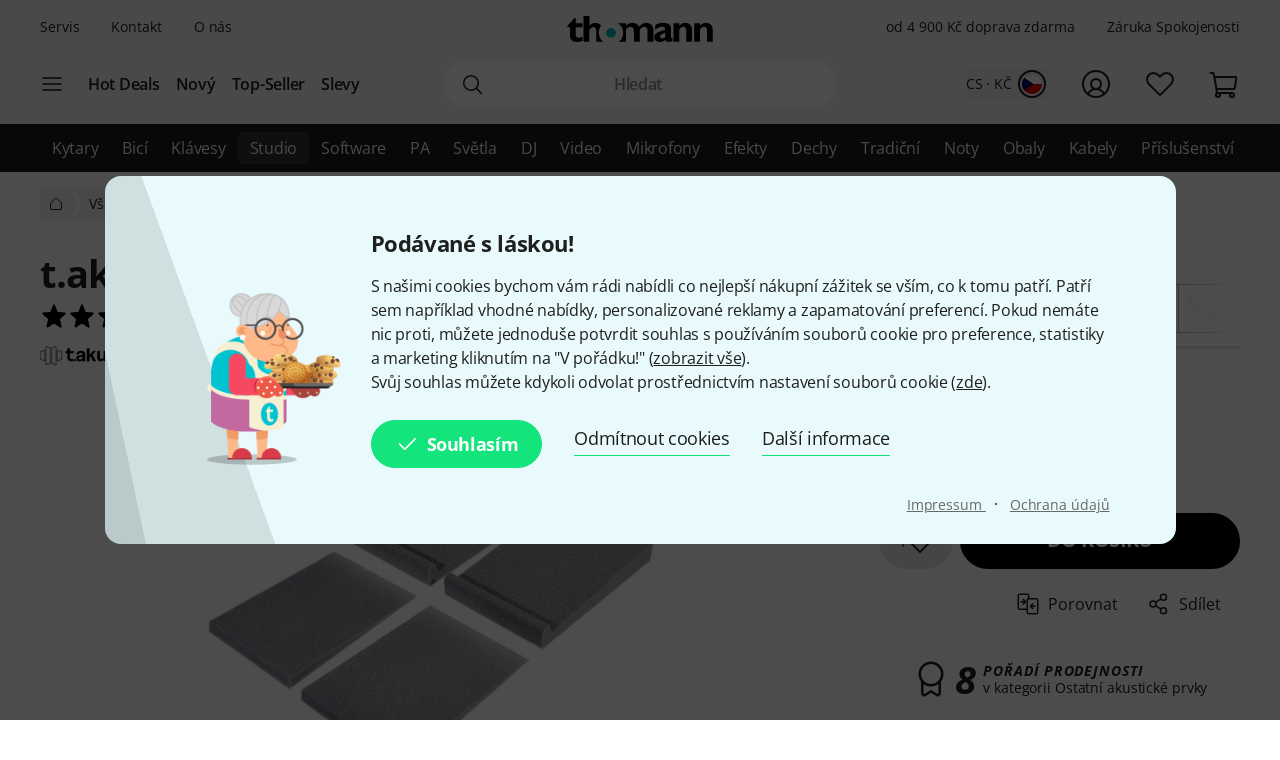

--- FILE ---
content_type: text/css
request_url: https://www.thomann.de/static/tr/css/thoapp.hash-2b223bfe8185bda9a514.css
body_size: 14877
content:
*,:after,:before{--tw-border-spacing-x:0;--tw-border-spacing-y:0;--tw-translate-x:0;--tw-translate-y:0;--tw-rotate:0;--tw-skew-x:0;--tw-skew-y:0;--tw-scale-x:1;--tw-scale-y:1;--tw-pan-x: ;--tw-pan-y: ;--tw-pinch-zoom: ;--tw-scroll-snap-strictness:proximity;--tw-gradient-from-position: ;--tw-gradient-via-position: ;--tw-gradient-to-position: ;--tw-ordinal: ;--tw-slashed-zero: ;--tw-numeric-figure: ;--tw-numeric-spacing: ;--tw-numeric-fraction: ;--tw-ring-inset: ;--tw-ring-offset-width:0px;--tw-ring-offset-color:#fff;--tw-ring-color:#3b82f680;--tw-ring-offset-shadow:0 0 #0000;--tw-ring-shadow:0 0 #0000;--tw-shadow:0 0 #0000;--tw-shadow-colored:0 0 #0000;--tw-blur: ;--tw-brightness: ;--tw-contrast: ;--tw-grayscale: ;--tw-hue-rotate: ;--tw-invert: ;--tw-saturate: ;--tw-sepia: ;--tw-drop-shadow: ;--tw-backdrop-blur: ;--tw-backdrop-brightness: ;--tw-backdrop-contrast: ;--tw-backdrop-grayscale: ;--tw-backdrop-hue-rotate: ;--tw-backdrop-invert: ;--tw-backdrop-opacity: ;--tw-backdrop-saturate: ;--tw-backdrop-sepia: ;--tw-contain-size: ;--tw-contain-layout: ;--tw-contain-paint: ;--tw-contain-style: }::backdrop{--tw-border-spacing-x:0;--tw-border-spacing-y:0;--tw-translate-x:0;--tw-translate-y:0;--tw-rotate:0;--tw-skew-x:0;--tw-skew-y:0;--tw-scale-x:1;--tw-scale-y:1;--tw-pan-x: ;--tw-pan-y: ;--tw-pinch-zoom: ;--tw-scroll-snap-strictness:proximity;--tw-gradient-from-position: ;--tw-gradient-via-position: ;--tw-gradient-to-position: ;--tw-ordinal: ;--tw-slashed-zero: ;--tw-numeric-figure: ;--tw-numeric-spacing: ;--tw-numeric-fraction: ;--tw-ring-inset: ;--tw-ring-offset-width:0px;--tw-ring-offset-color:#fff;--tw-ring-color:#3b82f680;--tw-ring-offset-shadow:0 0 #0000;--tw-ring-shadow:0 0 #0000;--tw-shadow:0 0 #0000;--tw-shadow-colored:0 0 #0000;--tw-blur: ;--tw-brightness: ;--tw-contrast: ;--tw-grayscale: ;--tw-hue-rotate: ;--tw-invert: ;--tw-saturate: ;--tw-sepia: ;--tw-drop-shadow: ;--tw-backdrop-blur: ;--tw-backdrop-brightness: ;--tw-backdrop-contrast: ;--tw-backdrop-grayscale: ;--tw-backdrop-hue-rotate: ;--tw-backdrop-invert: ;--tw-backdrop-opacity: ;--tw-backdrop-saturate: ;--tw-backdrop-sepia: ;--tw-contain-size: ;--tw-contain-layout: ;--tw-contain-paint: ;--tw-contain-style: }/*! tailwindcss v3.4.17 | MIT License | https://tailwindcss.com*/*,:after,:before{border:0 solid;box-sizing:border-box}:after,:before{--tw-content:""}:host,html{line-height:1.5;-webkit-text-size-adjust:100%;font-family:Open Sans,sans-serif;font-feature-settings:normal;font-variation-settings:normal;tab-size:4;-webkit-tap-highlight-color:transparent}body{line-height:inherit;margin:0}hr{border-top-width:1px;color:inherit;height:0}abbr:where([title]){text-decoration:underline;-webkit-text-decoration:underline dotted;text-decoration:underline dotted}h1,h2,h3,h4,h5,h6{font-size:inherit;font-weight:inherit}a{color:inherit;text-decoration:inherit}b,strong{font-weight:bolder}code,kbd,pre,samp{font-family:ui-monospace,SFMono-Regular,Menlo,Monaco,Consolas,Liberation Mono,Courier New,monospace;font-feature-settings:normal;font-size:1em;font-variation-settings:normal}small{font-size:80%}sub,sup{font-size:75%;line-height:0;position:relative;vertical-align:initial}sub{bottom:-.25em}sup{top:-.5em}table{border-collapse:collapse;border-color:inherit;text-indent:0}button,input,optgroup,select,textarea{color:inherit;font-family:inherit;font-feature-settings:inherit;font-size:100%;font-variation-settings:inherit;font-weight:inherit;letter-spacing:inherit;line-height:inherit;margin:0;padding:0}button,select{text-transform:none}button,input:where([type=button]),input:where([type=reset]),input:where([type=submit]){-webkit-appearance:button;background-color:initial;background-image:none}:-moz-focusring{outline:auto}:-moz-ui-invalid{box-shadow:none}progress{vertical-align:initial}::-webkit-inner-spin-button,::-webkit-outer-spin-button{height:auto}[type=search]{-webkit-appearance:textfield;outline-offset:-2px}::-webkit-search-decoration{-webkit-appearance:none}::-webkit-file-upload-button{-webkit-appearance:button;font:inherit}summary{display:list-item}blockquote,dd,dl,fieldset,figure,h1,h2,h3,h4,h5,h6,hr,p,pre{margin:0}fieldset,legend{padding:0}menu,ol,ul{list-style:none;margin:0;padding:0}dialog{padding:0}textarea{resize:vertical}input::placeholder,textarea::placeholder{color:#9ca3af;opacity:1}[role=button],button{cursor:pointer}:disabled{cursor:default}audio,canvas,embed,iframe,img,object,svg,video{display:block;vertical-align:middle}img,video{height:auto;max-width:100%}[hidden]:where(:not([hidden=until-found])){display:none}:root{--color-white-100:255,255,255,0.1;--color-white-200:255,255,255,0.2;--color-white-400:255,255,255,0.4;--color-white-600:255,255,255,0.6;--color-white-800:255,255,255,0.8;--color-white-1000:255,255,255;--color-black-100:7,7,7,0.1;--color-black-200:7,7,7,0.2;--color-black-400:7,7,7,0.4;--color-black-600:7,7,7,0.6;--color-black-800:7,7,7,0.8;--color-black-1000:7,7,7;--color-purple-50:242,230,254;--color-purple-100:223,191,252;--color-purple-200:190,128,249;--color-purple-300:155,70,235;--color-purple-400:126,0,243;--color-purple-500:96,9,176;--color-purple-600:66,0,128;--color-turquoise-50:230,247,248;--color-turquoise-100:191,236,238;--color-turquoise-200:128,218,222;--color-turquoise-300:77,203,209;--color-turquoise-400:0,181,189;--color-turquoise-500:12,131,138;--color-turquoise-600:0,90,94;--color-grey-50:249,250,251;--color-grey-100:243,244,246;--color-grey-200:229,231,235;--color-grey-300:209,212,219;--color-grey-400:156,162,175;--color-grey-500:107,114,128;--color-grey-600:75,83,99;--color-grey-700:55,64,81;--color-grey-800:31,39,55;--color-grey-900:17,24,39;--color-green-50:230,247,242;--color-green-100:191,236,223;--color-green-200:140,220,196;--color-green-300:77,201,164;--color-green-400:0,178,125;--color-green-500:0,135,95;--color-green-600:0,100,70;--color-red-50:252,236,238;--color-red-100:248,198,204;--color-red-200:242,145,157;--color-red-300:250,102,120;--color-red-400:240,48,71;--color-red-500:194,16,37;--color-red-600:133,13,28;--color-pink-50:255,232,242;--color-pink-100:255,185,214;--color-pink-200:255,139,187;--color-pink-300:255,93,160;--color-pink-400:255,23,118;--color-pink-500:229,20,106;--color-pink-600:128,11,59;--color-gold-50:249,247,237;--color-gold-100:237,230,200;--color-gold-200:224,213,164;--color-gold-300:212,197,128;--color-gold-400:194,172,73;--color-gold-500:132,117,50;--color-gold-600:97,86,36;--color-yellow-50:255,250,235;--color-yellow-100:255,239,195;--color-yellow-200:255,228,154;--color-yellow-300:255,211,94;--color-yellow-400:255,200,54;--color-yellow-500:204,160,43;--color-yellow-600:145,114,31;--color-orange-50:252,239,231;--color-orange-100:246,208,182;--color-orange-200:239,175,133;--color-orange-300:230,128,60;--color-orange-400:224,96,11;--color-orange-500:196,84,10;--color-orange-600:112,48,5;--color-background-default-default:var(--color-white-1000);--color-background-default-hover:var(--color-grey-100);--color-background-default-secondary:var(--color-grey-50);--color-background-default-secondary-hover:var(--color-grey-300);--color-background-default-tertiary:var(--color-grey-900);--color-background-default-tertiary-hover:var(--color-grey-700);--color-background-default-inverse-default:var(--color-grey-900);--color-background-default-inverse-hover:var(--color-grey-700);--color-background-disabled-default:var(--color-grey-100);--color-background-brand-default:var(--color-grey-900);--color-background-brand-default:var(--color-purple-400);--color-background-brand-hover:var(--color-purple-600);--color-background-success-subtle:var(--color-green-50);--color-background-success-bold:var(--color-green-500);--color-background-warning-subtle:var(--color-orange-50);--color-background-warning-bold:var(--color-orange-500);--color-background-error-subtle:var(--color-red-50);--color-background-error-bold:var(--color-red-500);--color-text-default-default:var(--color-grey-900);--color-text-default-secondary:var(--color-grey-700);--color-text-default-on-default:var(--color-white-1000);--color-text-default-inverse-default:var(--color-white-1000);--color-text-disabled-default:var(--color-grey-500);--color-text-brand-default:var(--color-purple-400);--color-text-brand-hover:var(--color-purple-600);--color-text-brand-on-default:var(--color-white-1000);--color-text-success-default:var(--color-green-600);--color-text-warning-default:var(--color-orange-600);--color-text-error-default:var(--color-red-600);--color-icon-default-default:var(--color-grey-900);--color-icon-default-secondary:var(--color-grey-600);--color-icon-default-on-default:var(--color-white-1000);--color-icon-default-inverse-default:var(--color-white-1000);--color-icon-disabled-default:var(--color-grey-500);--color-icon-brand-default:var(--color-purple-400);--color-icon-brand-hover:var(--color-purple-600);--color-icon-brand-on-brand:var(--color-white-1000);--color-icon-success-default:var(--color-green-600);--color-icon-warning-default:var(--color-orange-600);--color-icon-error-default:var(--color-red-600);--color-border-default-default:var(--color-grey-300);--color-border-default-secondary:var(--color-grey-500);--color-border-default-tertiary:var(--color-grey-900);--color-border-default-inverse-default:var(--color-white-1000);--color-border-disabled-default:var(--color-grey-400);--color-border-brand-default:var(--color-purple-400);--color-border-brand-hover:var(--color-purple-600);--color-border-success-subtle:var(--color-green-200);--color-border-success-bold:var(--color-green-500);--color-border-warning-subtle:var(--color-orange-200);--color-border-warning-bold:var(--color-orange-500);--color-border-error-subtle:var(--color-red-200);--color-border-error-bold:var(--color-red-500)}.has-focus-visible:focus-visible{outline-color:#7e00f3;outline-offset:4px;outline-style:solid;outline-width:2px}input[type=search]::-webkit-search-cancel-button,input[type=search]::-webkit-search-decoration{-webkit-appearance:none;appearance:none}input[type=password]::-ms-clear,input[type=password]::-ms-reveal{display:none}a{text-decoration-line:underline}a:hover{--tw-text-opacity:1;color:rgb(126 0 243/var(--tw-text-opacity,1))}a:focus-visible{outline-color:#7e00f3;outline-offset:4px;outline-style:solid;outline-width:2px}a:active{--tw-text-opacity:1;color:rgb(66 0 128/var(--tw-text-opacity,1))}.sr-only{height:1px;margin:-1px;overflow:hidden;padding:0;position:absolute;width:1px;clip:rect(0,0,0,0);border-width:0;white-space:nowrap}.pointer-events-none{pointer-events:none}.pointer-events-auto{pointer-events:auto}.visible{visibility:visible}.invisible{visibility:hidden}.collapse{visibility:collapse}.static{position:static}.fixed{position:fixed}.absolute{position:absolute}.relative{position:relative}.sticky{position:sticky}.inset-0{inset:0}.inset-x-0{left:0;right:0}.inset-y-0{bottom:0;top:0}.\!left-12{left:3rem!important}.\!left-2{left:.5rem!important}.-bottom-5{bottom:-1.25rem}.-left-4{left:-1rem}.-left-5{left:-1.25rem}.-left-7{left:-1.75rem}.-left-px{left:-1px}.-top-0\.5{top:-.125rem}.-top-2\.5{top:-.625rem}.-top-4{top:-1rem}.-top-7{top:-1.75rem}.-top-8{top:-2rem}.-top-px{top:-1px}.bottom-0{bottom:0}.bottom-8{bottom:2rem}.bottom-\[-65px\]{bottom:-65px}.left-0{left:0}.left-1\/2{left:50%}.left-2{left:.5rem}.left-2\.5{left:.625rem}.left-3{left:.75rem}.left-4{left:1rem}.left-\[13px\]{left:13px}.right-0{right:0}.right-1{right:.25rem}.right-11{right:2.75rem}.right-2{right:.5rem}.right-4{right:1rem}.right-\[-134px\]{right:-134px}.start-0\.5{inset-inline-start:.125rem}.top-0{top:0}.top-0\.5{top:.125rem}.top-1{top:.25rem}.top-1\.5{top:.375rem}.top-1\/2{top:50%}.top-2{top:.5rem}.top-2\.5{top:.625rem}.top-3\.5{top:.875rem}.top-4{top:1rem}.top-\[-3px\]{top:-3px}.top-px{top:1px}.z-0{z-index:0}.z-10{z-index:10}.z-20{z-index:20}.z-40{z-index:40}.z-\[2147483647\]{z-index:2147483647}.order-1{order:1}.order-2{order:2}.order-3{order:3}.order-4{order:4}.col-span-1{grid-column:span 1/span 1}.col-span-12{grid-column:span 12/span 12}.col-span-2{grid-column:span 2/span 2}.col-span-8{grid-column:span 8/span 8}.col-start-1{grid-column-start:1}.col-start-2{grid-column-start:2}.col-start-3{grid-column-start:3}.row-start-1{grid-row-start:1}.row-start-2{grid-row-start:2}.\!m-0{margin:0!important}.m-0{margin:0}.m-2{margin:.5rem}.m-3{margin:.75rem}.m-4{margin:1rem}.m-auto{margin:auto}.mx-0{margin-left:0;margin-right:0}.mx-3{margin-left:.75rem;margin-right:.75rem}.mx-6{margin-left:1.5rem;margin-right:1.5rem}.mx-auto{margin-left:auto;margin-right:auto}.my-1{margin-bottom:.25rem;margin-top:.25rem}.my-10{margin-bottom:2.5rem;margin-top:2.5rem}.my-2{margin-bottom:.5rem;margin-top:.5rem}.my-2\.5{margin-bottom:.625rem;margin-top:.625rem}.my-4{margin-bottom:1rem;margin-top:1rem}.my-6{margin-bottom:1.5rem;margin-top:1.5rem}.my-\[9px\]{margin-bottom:9px;margin-top:9px}.my-auto{margin-bottom:auto;margin-top:auto}.\!mb-0{margin-bottom:0!important}.\!mt-0{margin-top:0!important}.-mb-0\.5{margin-bottom:-.125rem}.-ml-6{margin-left:-1.5rem}.-mr-6{margin-right:-1.5rem}.-mt-1{margin-top:-.25rem}.mb-0\.5{margin-bottom:.125rem}.mb-1{margin-bottom:.25rem}.mb-10{margin-bottom:2.5rem}.mb-12{margin-bottom:3rem}.mb-16{margin-bottom:4rem}.mb-2{margin-bottom:.5rem}.mb-3{margin-bottom:.75rem}.mb-4{margin-bottom:1rem}.mb-5{margin-bottom:1.25rem}.mb-6{margin-bottom:1.5rem}.mb-8{margin-bottom:2rem}.ml-0{margin-left:0}.ml-1{margin-left:.25rem}.ml-16{margin-left:4rem}.ml-2{margin-left:.5rem}.ml-3{margin-left:.75rem}.ml-4{margin-left:1rem}.ml-9{margin-left:2.25rem}.ml-auto{margin-left:auto}.mr-1{margin-right:.25rem}.mr-2{margin-right:.5rem}.mr-3{margin-right:.75rem}.mr-auto{margin-right:auto}.mr-px{margin-right:1px}.mt-0{margin-top:0}.mt-0\.5{margin-top:.125rem}.mt-1{margin-top:.25rem}.mt-10{margin-top:2.5rem}.mt-2{margin-top:.5rem}.mt-3{margin-top:.75rem}.mt-4{margin-top:1rem}.mt-5{margin-top:1.25rem}.mt-6{margin-top:1.5rem}.mt-8{margin-top:2rem}.mt-\[8px\]{margin-top:8px}.mt-auto{margin-top:auto}.line-clamp-2{display:-webkit-box;overflow:hidden;-webkit-box-orient:vertical;-webkit-line-clamp:2}.block{display:block}.inline-block{display:inline-block}.inline{display:inline}.flex{display:flex}.inline-flex{display:inline-flex}.table{display:table}.table-cell{display:table-cell}.table-column{display:table-column}.table-row{display:table-row}.\!grid{display:grid!important}.grid{display:grid}.contents{display:contents}.list-item{display:list-item}.\!hidden{display:none!important}.hidden{display:none}.aspect-\[166\/111\]{aspect-ratio:166/111}.aspect-\[2\/1\]{aspect-ratio:2/1}.aspect-\[81\/111\]{aspect-ratio:81/111}.aspect-video{aspect-ratio:16/9}.size-1\.5{height:.375rem;width:.375rem}.size-10{height:2.5rem;width:2.5rem}.size-12{height:3rem;width:3rem}.size-14{height:3.5rem;width:3.5rem}.size-16{height:4rem;width:4rem}.size-24{height:6rem;width:6rem}.size-3{height:.75rem;width:.75rem}.size-3\/4{height:75%;width:75%}.size-36{height:9rem;width:9rem}.size-4{height:1rem;width:1rem}.size-40{height:10rem;width:10rem}.size-5{height:1.25rem;width:1.25rem}.size-6{height:1.5rem;width:1.5rem}.size-8{height:2rem;width:2rem}.size-9{height:2.25rem;width:2.25rem}.size-\[18px\]{height:18px;width:18px}.size-\[30px\]{height:30px;width:30px}.size-\[48px\]{height:48px;width:48px}.size-\[56px\]{height:56px;width:56px}.size-full{height:100%;width:100%}.h-0\.5{height:.125rem}.h-1{height:.25rem}.h-1\.5{height:.375rem}.h-10{height:2.5rem}.h-11{height:2.75rem}.h-12{height:3rem}.h-14{height:3.5rem}.h-16{height:4rem}.h-2{height:.5rem}.h-20{height:5rem}.h-24{height:6rem}.h-3{height:.75rem}.h-4{height:1rem}.h-48{height:12rem}.h-5{height:1.25rem}.h-6{height:1.5rem}.h-60{height:15rem}.h-7{height:1.75rem}.h-8{height:2rem}.h-\[420px\]{height:420px}.h-\[42px\]{height:42px}.h-\[60vh\]{height:60vh}.h-\[660px\]{height:660px}.h-\[70px\]{height:70px}.h-auto{height:auto}.h-full{height:100%}.h-px{height:1px}.h-screen{height:100vh}.max-h-10{max-height:2.5rem}.max-h-28{max-height:7rem}.max-h-36{max-height:9rem}.max-h-40{max-height:10rem}.max-h-6{max-height:1.5rem}.max-h-64{max-height:16rem}.max-h-\[400px\]{max-height:400px}.max-h-\[80\%\]{max-height:80%}.max-h-\[95\%\]{max-height:95%}.max-h-\[calc\(100\%-3rem\)\]{max-height:calc(100% - 3rem)}.max-h-\[calc\(100vh-160px\)\]{max-height:calc(100vh - 160px)}.max-h-full{max-height:100%}.min-h-0{min-height:0}.min-h-10{min-height:2.5rem}.min-h-12{min-height:3rem}.min-h-40{min-height:10rem}.min-h-8{min-height:2rem}.min-h-\[380px\]{min-height:380px}.min-h-screen{min-height:100vh}.w-1{width:.25rem}.w-1\.5{width:.375rem}.w-10{width:2.5rem}.w-10\/12{width:83.333333%}.w-12{width:3rem}.w-14{width:3.5rem}.w-16{width:4rem}.w-2{width:.5rem}.w-24{width:6rem}.w-28{width:7rem}.w-3{width:.75rem}.w-36{width:9rem}.w-4{width:1rem}.w-40{width:10rem}.w-5{width:1.25rem}.w-6{width:1.5rem}.w-60{width:15rem}.w-7{width:1.75rem}.w-8{width:2rem}.w-80{width:20rem}.w-\[120px\]{width:120px}.w-\[150px\]{width:150px}.w-\[180px\]{width:180px}.w-\[260px\]{width:260px}.w-\[296px\]{width:296px}.w-\[320px\]{width:320px}.w-\[355px\]{width:355px}.w-\[90px\]{width:90px}.w-\[calc\(100\%\+48px\)\]{width:calc(100% + 48px)}.w-auto{width:auto}.w-full{width:100%}.w-page{width:1512px}.w-px{width:1px}.w-screen{width:100vw}.min-w-0{min-width:0}.min-w-1{min-width:.25rem}.min-w-14{min-width:3.5rem}.min-w-16{min-width:4rem}.min-w-20{min-width:5rem}.min-w-40{min-width:10rem}.min-w-56{min-width:14rem}.min-w-60{min-width:15rem}.min-w-72{min-width:18rem}.min-w-\[56px\]{min-width:56px}.min-w-\[90\%\]{min-width:90%}.min-w-full{min-width:100%}.max-w-2xl{max-width:42rem}.max-w-4xl{max-width:56rem}.max-w-5{max-width:1.25rem}.max-w-6{max-width:1.5rem}.max-w-60{max-width:15rem}.max-w-64{max-width:16rem}.max-w-\[1176px\]{max-width:1176px}.max-w-\[120px\]{max-width:120px}.max-w-\[190px\]{max-width:190px}.max-w-\[300px\]{max-width:300px}.max-w-\[400px\]{max-width:400px}.max-w-\[60\%\]{max-width:60%}.max-w-\[700px\]{max-width:700px}.max-w-\[720px\]{max-width:720px}.max-w-\[75\%\]{max-width:75%}.max-w-\[80\%\]{max-width:80%}.max-w-\[800px\]{max-width:800px}.max-w-\[calc\(100\%-2rem\)\]{max-width:calc(100% - 2rem)}.max-w-\[calc\(100\%-4rem\)\]{max-width:calc(100% - 4rem)}.max-w-\[calc\(100\%-5rem\)\]{max-width:calc(100% - 5rem)}.max-w-full{max-width:100%}.max-w-page{max-width:1512px}.max-w-screen-le{max-width:1150px}.max-w-screen-md{max-width:600px}.max-w-xs{max-width:20rem}.flex-1{flex:1 1 0%}.flex-auto{flex:1 1 auto}.flex-none{flex:none}.flex-shrink{flex-shrink:1}.flex-shrink-0{flex-shrink:0}.shrink{flex-shrink:1}.shrink-0{flex-shrink:0}.flex-grow,.grow{flex-grow:1}.grow-0{flex-grow:0}.grow-\[0\.2\]{flex-grow:0.2}.basis-\[calc\(25\%-1rem\)\]{flex-basis:calc(25% - 1rem)}.basis-auto{flex-basis:auto}.-translate-x-1\/2{--tw-translate-x:-50%;transform:translate(var(--tw-translate-x),var(--tw-translate-y)) rotate(var(--tw-rotate)) skewX(var(--tw-skew-x)) skewY(var(--tw-skew-y)) scaleX(var(--tw-scale-x)) scaleY(var(--tw-scale-y))}.-translate-y-1\/2,.translate-y-\[-50\%\]{--tw-translate-y:-50%}.-translate-y-1\/2,.rotate-180,.translate-y-\[-50\%\]{transform:translate(var(--tw-translate-x),var(--tw-translate-y)) rotate(var(--tw-rotate)) skewX(var(--tw-skew-x)) skewY(var(--tw-skew-y)) scaleX(var(--tw-scale-x)) scaleY(var(--tw-scale-y))}.rotate-180{--tw-rotate:180deg}.rotate-90{--tw-rotate:90deg}.rotate-90,.scale-100{transform:translate(var(--tw-translate-x),var(--tw-translate-y)) rotate(var(--tw-rotate)) skewX(var(--tw-skew-x)) skewY(var(--tw-skew-y)) scaleX(var(--tw-scale-x)) scaleY(var(--tw-scale-y))}.scale-100{--tw-scale-x:1;--tw-scale-y:1}.transform{transform:translate(var(--tw-translate-x),var(--tw-translate-y)) rotate(var(--tw-rotate)) skewX(var(--tw-skew-x)) skewY(var(--tw-skew-y)) scaleX(var(--tw-scale-x)) scaleY(var(--tw-scale-y))}@keyframes fadeIn{0%{opacity:0}to{opacity:.8}}.animate-fade-in{animation:fadeIn .15s ease-out forwards}@keyframes opacity{0%,1%{opacity:0}to{opacity:1}}.animate-opacity{animation:opacity .35s ease-in}@keyframes slideInLeft{0%{transform:translateX(-100%)}to{transform:translateX(0)}}.animate-slide-in-left{animation:slideInLeft .5s ease-out forwards}@keyframes slideInRight{0%{transform:translateX(100%)}to{transform:translateX(0)}}.animate-slide-in-right{animation:slideInRight .5s ease-out forwards}@keyframes spin{to{transform:rotate(1turn)}}.animate-spin{animation:spin 1s linear infinite}.\!cursor-not-allowed{cursor:not-allowed!important}.cursor-default{cursor:default}.cursor-pointer{cursor:pointer}.touch-none{touch-action:none}.select-none{-webkit-user-select:none;user-select:none}.resize{resize:both}.scroll-mt-32{scroll-margin-top:8rem}.list-outside{list-style-position:outside}.list-disc{list-style-type:disc}.list-none{list-style-type:none}.appearance-none{-webkit-appearance:none;appearance:none}.columns-2{column-count:2}.columns-3{column-count:3}.auto-cols-\[2fr_1fr\]{grid-auto-columns:2fr 1fr}.auto-cols-\[3fr_1fr\]{grid-auto-columns:3fr 1fr}.grid-flow-col{grid-auto-flow:column}.grid-cols-1{grid-template-columns:repeat(1,minmax(0,1fr))}.grid-cols-12{grid-template-columns:repeat(12,minmax(0,1fr))}.grid-cols-2{grid-template-columns:repeat(2,minmax(0,1fr))}.grid-cols-3{grid-template-columns:repeat(3,minmax(0,1fr))}.grid-cols-\[1fr_auto_1fr\]{grid-template-columns:1fr auto 1fr}.grid-cols-\[40px_auto_40px\]{grid-template-columns:40px auto 40px}.grid-rows-1{grid-template-rows:repeat(1,minmax(0,1fr))}.grid-rows-\[1fr-auto\]{grid-template-rows:1fr-auto}.flex-row{flex-direction:row}.flex-col{flex-direction:column}.flex-col-reverse{flex-direction:column-reverse}.flex-wrap{flex-wrap:wrap}.flex-wrap-reverse{flex-wrap:wrap-reverse}.flex-nowrap{flex-wrap:nowrap}.place-content-center{place-content:center}.place-items-center{place-items:center}.content-center{align-content:center}.content-start{align-content:flex-start}.items-start{align-items:flex-start}.items-end{align-items:flex-end}.items-center{align-items:center}.justify-normal{justify-content:normal}.justify-start{justify-content:flex-start}.justify-end{justify-content:flex-end}.justify-center{justify-content:center}.justify-between{justify-content:space-between}.justify-around{justify-content:space-around}.gap-0\.5{gap:.125rem}.gap-1{gap:.25rem}.gap-10{gap:2.5rem}.gap-16{gap:4rem}.gap-2{gap:.5rem}.gap-20{gap:5rem}.gap-3{gap:.75rem}.gap-4{gap:1rem}.gap-5{gap:1.25rem}.gap-6{gap:1.5rem}.gap-8{gap:2rem}.gap-px{gap:1px}.gap-x-1{column-gap:.25rem}.gap-x-16{column-gap:4rem}.gap-x-4{column-gap:1rem}.gap-y-1{row-gap:.25rem}.gap-y-2{row-gap:.5rem}.gap-y-3{row-gap:.75rem}.gap-y-4{row-gap:1rem}.gap-y-6{row-gap:1.5rem}.space-x-2>:not([hidden])~:not([hidden]){--tw-space-x-reverse:0;margin-left:calc(.5rem*(1 - var(--tw-space-x-reverse)));margin-right:calc(.5rem*var(--tw-space-x-reverse))}.space-x-3>:not([hidden])~:not([hidden]){--tw-space-x-reverse:0;margin-left:calc(.75rem*(1 - var(--tw-space-x-reverse)));margin-right:calc(.75rem*var(--tw-space-x-reverse))}.space-y-2>:not([hidden])~:not([hidden]){--tw-space-y-reverse:0;margin-bottom:calc(.5rem*var(--tw-space-y-reverse));margin-top:calc(.5rem*(1 - var(--tw-space-y-reverse)))}.space-y-5>:not([hidden])~:not([hidden]){--tw-space-y-reverse:0;margin-bottom:calc(1.25rem*var(--tw-space-y-reverse));margin-top:calc(1.25rem*(1 - var(--tw-space-y-reverse)))}.self-start{align-self:flex-start}.self-end{align-self:flex-end}.self-center{align-self:center}.self-stretch{align-self:stretch}.justify-self-center{justify-self:center}.\!overflow-hidden{overflow:hidden!important}.overflow-hidden{overflow:hidden}.overflow-visible{overflow:visible}.overflow-x-auto{overflow-x:auto}.overflow-y-auto{overflow-y:auto}.overflow-x-hidden{overflow-x:hidden}.\!overflow-y-scroll{overflow-y:scroll!important}.truncate{overflow:hidden;white-space:nowrap}.text-ellipsis,.truncate{text-overflow:ellipsis}.hyphens-auto{-webkit-hyphens:auto;hyphens:auto}.whitespace-normal{white-space:normal}.whitespace-nowrap{white-space:nowrap}.text-nowrap{text-wrap:nowrap}.break-words{overflow-wrap:break-word}.rounded{border-radius:.25rem}.rounded-3xl{border-radius:1.5rem}.rounded-\[16px\]{border-radius:16px}.rounded-full{border-radius:9999px}.rounded-lg{border-radius:.5rem}.rounded-md{border-radius:.375rem}.rounded-sm{border-radius:.125rem}.rounded-xl{border-radius:.75rem}.rounded-b-lg{border-bottom-left-radius:.5rem;border-bottom-right-radius:.5rem}.rounded-b-md{border-bottom-left-radius:.375rem;border-bottom-right-radius:.375rem}.rounded-l{border-bottom-left-radius:.25rem;border-top-left-radius:.25rem}.rounded-r{border-bottom-right-radius:.25rem;border-top-right-radius:.25rem}.\!border{border-width:1px!important}.border{border-width:1px}.border-0{border-width:0}.border-2{border-width:2px}.border-4{border-width:4px}.\!border-b-0{border-bottom-width:0!important}.border-b{border-bottom-width:1px}.border-b-2{border-bottom-width:2px}.border-b-4{border-bottom-width:4px}.border-l{border-left-width:1px}.border-l-2{border-left-width:2px}.border-r{border-right-width:1px}.border-t{border-top-width:1px}.border-t-4{border-top-width:4px}.border-solid{border-style:solid}.border-none{border-style:none}.\!border-neutral-100{--tw-border-opacity:1!important;border-color:rgb(245 245 245/var(--tw-border-opacity,1))!important}.\!border-neutral-500{--tw-border-opacity:1!important;border-color:rgb(117 117 117/var(--tw-border-opacity,1))!important}.border-basic-transparent{border-color:#0000}.border-brand-default{--tw-border-opacity:1;border-color:rgba(var(--color-border-brand-default),var(--tw-border-opacity,1))}.border-brand-hover{--tw-border-opacity:1;border-color:rgba(var(--color-border-brand-hover),var(--tw-border-opacity,1))}.border-default-default{--tw-border-opacity:1;border-color:rgba(var(--color-border-default-default),var(--tw-border-opacity,1))}.border-default-inverse-default{--tw-border-opacity:1;border-color:rgba(var(--color-border-default-inverse-default),var(--tw-border-opacity,1))}.border-default-secondary{--tw-border-opacity:1;border-color:rgba(var(--color-border-default-secondary),var(--tw-border-opacity,1))}.border-default-tertiary{--tw-border-opacity:1;border-color:rgba(var(--color-border-default-tertiary),var(--tw-border-opacity,1))}.border-disabled-default{--tw-border-opacity:1;border-color:rgba(var(--color-border-disabled-default),var(--tw-border-opacity,1))}.border-error-bold{--tw-border-opacity:1;border-color:rgba(var(--color-border-error-bold),var(--tw-border-opacity,1))}.border-error-subtle{--tw-border-opacity:1;border-color:rgba(var(--color-border-error-subtle),var(--tw-border-opacity,1))}.border-green-200{--tw-border-opacity:1;border-color:rgb(140 220 196/var(--tw-border-opacity,1))}.border-grey-200{--tw-border-opacity:1;border-color:rgb(229 231 235/var(--tw-border-opacity,1))}.border-grey-300{--tw-border-opacity:1;border-color:rgb(209 212 219/var(--tw-border-opacity,1))}.border-grey-400{--tw-border-opacity:1;border-color:rgb(156 162 175/var(--tw-border-opacity,1))}.border-grey-800{--tw-border-opacity:1;border-color:rgb(31 39 55/var(--tw-border-opacity,1))}.border-grey-900{--tw-border-opacity:1;border-color:rgb(17 24 39/var(--tw-border-opacity,1))}.border-neutral-100{--tw-border-opacity:1;border-color:rgb(245 245 245/var(--tw-border-opacity,1))}.border-neutral-200{--tw-border-opacity:1;border-color:rgb(230 230 230/var(--tw-border-opacity,1))}.border-neutral-300{--tw-border-opacity:1;border-color:rgb(209 209 209/var(--tw-border-opacity,1))}.border-neutral-400{--tw-border-opacity:1;border-color:rgb(168 168 168/var(--tw-border-opacity,1))}.border-neutral-600{--tw-border-opacity:1;border-color:rgb(87 87 87/var(--tw-border-opacity,1))}.border-neutral-800{--tw-border-opacity:1;border-color:rgb(31 31 31/var(--tw-border-opacity,1))}.border-neutral-white{--tw-border-opacity:1;border-color:rgb(255 255 255/var(--tw-border-opacity,1))}.border-primary-500{--tw-border-opacity:1;border-color:rgb(96 9 176/var(--tw-border-opacity,1))}.border-primary-600{--tw-border-opacity:1;border-color:rgb(66 0 128/var(--tw-border-opacity,1))}.border-red-200{--tw-border-opacity:1;border-color:rgb(242 145 157/var(--tw-border-opacity,1))}.border-red-500{--tw-border-opacity:1;border-color:rgb(194 16 37/var(--tw-border-opacity,1))}.border-semantic-error{--tw-border-opacity:1;border-color:rgb(133 13 28/var(--tw-border-opacity,1))}.border-semantic-success{--tw-border-opacity:1;border-color:rgb(0 135 95/var(--tw-border-opacity,1))}.border-semantic-warning{--tw-border-opacity:1;border-color:rgb(196 84 10/var(--tw-border-opacity,1))}.border-success-bold{--tw-border-opacity:1;border-color:rgba(var(--color-border-success-bold),var(--tw-border-opacity,1))}.border-success-subtle{--tw-border-opacity:1;border-color:rgba(var(--color-border-success-subtle),var(--tw-border-opacity,1))}.border-warning-bold{--tw-border-opacity:1;border-color:rgba(var(--color-border-warning-bold),var(--tw-border-opacity,1))}.border-warning-subtle{--tw-border-opacity:1;border-color:rgba(var(--color-border-warning-subtle),var(--tw-border-opacity,1))}.border-yellow-200{--tw-border-opacity:1;border-color:rgb(255 228 154/var(--tw-border-opacity,1))}.border-b-grey-200{--tw-border-opacity:1;border-bottom-color:rgb(229 231 235/var(--tw-border-opacity,1))}.border-b-grey-300{--tw-border-opacity:1;border-bottom-color:rgb(209 212 219/var(--tw-border-opacity,1))}.border-b-grey-400{--tw-border-opacity:1;border-bottom-color:rgb(156 162 175/var(--tw-border-opacity,1))}.border-b-primary-400{--tw-border-opacity:1;border-bottom-color:rgb(126 0 243/var(--tw-border-opacity,1))}.border-l-grey-300{--tw-border-opacity:1;border-left-color:rgb(209 212 219/var(--tw-border-opacity,1))}.border-l-primary-400{--tw-border-opacity:1;border-left-color:rgb(126 0 243/var(--tw-border-opacity,1))}.border-t-grey-400{--tw-border-opacity:1;border-top-color:rgb(156 162 175/var(--tw-border-opacity,1))}.border-t-neutral-300{--tw-border-opacity:1;border-top-color:rgb(209 209 209/var(--tw-border-opacity,1))}.\!bg-neutral-100{--tw-bg-opacity:1!important;background-color:rgb(245 245 245/var(--tw-bg-opacity,1))!important}.bg-\[\#f4f4f4\]{--tw-bg-opacity:1;background-color:rgb(244 244 244/var(--tw-bg-opacity,1))}.bg-basic-transparent{background-color:initial}.bg-brand-default{--tw-bg-opacity:1;background-color:rgba(var(--color-background-brand-default),var(--tw-bg-opacity,1))}.bg-brand-hover{--tw-bg-opacity:1;background-color:rgba(var(--color-background-brand-hover),var(--tw-bg-opacity,1))}.bg-default-default{--tw-bg-opacity:1;background-color:rgba(var(--color-background-default-default),var(--tw-bg-opacity,1))}.bg-default-hover{--tw-bg-opacity:1;background-color:rgba(var(--color-background-default-hover),var(--tw-bg-opacity,1))}.bg-default-inverse-default{--tw-bg-opacity:1;background-color:rgba(var(--color-background-default-inverse-default),var(--tw-bg-opacity,1))}.bg-default-inverse-hover{--tw-bg-opacity:1;background-color:rgba(var(--color-background-default-inverse-hover),var(--tw-bg-opacity,1))}.bg-default-secondary{--tw-bg-opacity:1;background-color:rgba(var(--color-background-default-secondary),var(--tw-bg-opacity,1))}.bg-default-secondary-hover{--tw-bg-opacity:1;background-color:rgba(var(--color-background-default-secondary-hover),var(--tw-bg-opacity,1))}.bg-default-tertiary{--tw-bg-opacity:1;background-color:rgba(var(--color-background-default-tertiary),var(--tw-bg-opacity,1))}.bg-default-tertiary-hover{--tw-bg-opacity:1;background-color:rgba(var(--color-background-default-tertiary-hover),var(--tw-bg-opacity,1))}.bg-disabled-default{--tw-bg-opacity:1;background-color:rgba(var(--color-background-disabled-default),var(--tw-bg-opacity,1))}.bg-error-bold{--tw-bg-opacity:1;background-color:rgba(var(--color-background-error-bold),var(--tw-bg-opacity,1))}.bg-error-subtle{--tw-bg-opacity:1;background-color:rgba(var(--color-background-error-subtle),var(--tw-bg-opacity,1))}.bg-gold-500{--tw-bg-opacity:1;background-color:rgb(132 117 50/var(--tw-bg-opacity,1))}.bg-green-50{--tw-bg-opacity:1;background-color:rgb(230 247 242/var(--tw-bg-opacity,1))}.bg-green-500{--tw-bg-opacity:1;background-color:rgb(0 135 95/var(--tw-bg-opacity,1))}.bg-grey-100{--tw-bg-opacity:1;background-color:rgb(243 244 246/var(--tw-bg-opacity,1))}.bg-grey-200{--tw-bg-opacity:1;background-color:rgb(229 231 235/var(--tw-bg-opacity,1))}.bg-grey-50{--tw-bg-opacity:1;background-color:rgb(249 250 251/var(--tw-bg-opacity,1))}.bg-grey-500{--tw-bg-opacity:1;background-color:rgb(107 114 128/var(--tw-bg-opacity,1))}.bg-grey-900{--tw-bg-opacity:1;background-color:rgb(17 24 39/var(--tw-bg-opacity,1))}.bg-neutral-100{--tw-bg-opacity:1;background-color:rgb(245 245 245/var(--tw-bg-opacity,1))}.bg-neutral-200{--tw-bg-opacity:1;background-color:rgb(230 230 230/var(--tw-bg-opacity,1))}.bg-neutral-300{--tw-bg-opacity:1;background-color:rgb(209 209 209/var(--tw-bg-opacity,1))}.bg-neutral-400{--tw-bg-opacity:1;background-color:rgb(168 168 168/var(--tw-bg-opacity,1))}.bg-neutral-600{--tw-bg-opacity:1;background-color:rgb(87 87 87/var(--tw-bg-opacity,1))}.bg-neutral-800{--tw-bg-opacity:1;background-color:rgb(31 31 31/var(--tw-bg-opacity,1))}.bg-neutral-black{--tw-bg-opacity:1;background-color:rgb(0 0 0/var(--tw-bg-opacity,1))}.bg-neutral-black\/80{background-color:#000c}.bg-neutral-white{--tw-bg-opacity:1;background-color:rgb(255 255 255/var(--tw-bg-opacity,1))}.bg-neutral-white\/20{background-color:#fff3}.bg-pink-50{--tw-bg-opacity:1;background-color:rgb(255 232 242/var(--tw-bg-opacity,1))}.bg-pink-500{--tw-bg-opacity:1;background-color:rgb(229 20 106/var(--tw-bg-opacity,1))}.bg-primary-400{--tw-bg-opacity:1;background-color:rgb(126 0 243/var(--tw-bg-opacity,1))}.bg-primary-50{--tw-bg-opacity:1;background-color:rgb(242 230 254/var(--tw-bg-opacity,1))}.bg-primary-500{--tw-bg-opacity:1;background-color:rgb(96 9 176/var(--tw-bg-opacity,1))}.bg-red-50{--tw-bg-opacity:1;background-color:rgb(252 236 238/var(--tw-bg-opacity,1))}.bg-red-500{--tw-bg-opacity:1;background-color:rgb(194 16 37/var(--tw-bg-opacity,1))}.bg-red-600{--tw-bg-opacity:1;background-color:rgb(133 13 28/var(--tw-bg-opacity,1))}.bg-secondary-400{--tw-bg-opacity:1;background-color:rgb(0 181 189/var(--tw-bg-opacity,1))}.bg-secondary-50{--tw-bg-opacity:1;background-color:rgb(230 247 248/var(--tw-bg-opacity,1))}.bg-secondary-500{--tw-bg-opacity:1;background-color:rgb(12 131 138/var(--tw-bg-opacity,1))}.bg-semantic-error{--tw-bg-opacity:1;background-color:rgb(133 13 28/var(--tw-bg-opacity,1))}.bg-success-bold{--tw-bg-opacity:1;background-color:rgba(var(--color-background-success-bold),var(--tw-bg-opacity,1))}.bg-success-subtle{--tw-bg-opacity:1;background-color:rgba(var(--color-background-success-subtle),var(--tw-bg-opacity,1))}.bg-warning-bold{--tw-bg-opacity:1;background-color:rgba(var(--color-background-warning-bold),var(--tw-bg-opacity,1))}.bg-warning-subtle{--tw-bg-opacity:1;background-color:rgba(var(--color-background-warning-subtle),var(--tw-bg-opacity,1))}.bg-yellow-50{--tw-bg-opacity:1;background-color:rgb(255 250 235/var(--tw-bg-opacity,1))}.bg-yellow-500{--tw-bg-opacity:1;background-color:rgb(204 160 43/var(--tw-bg-opacity,1))}.bg-\[linear-gradient\(-282deg\2c rgba\(0\2c 0\2c 0\2c 0\.1\)_40px\2c transparent_40px\)\]{background-image:linear-gradient(-282deg,#0000001a 40px,#0000 0)}.bg-\[linear-gradient\(70deg\2c rgba\(0\2c 0\2c 0\2c 0\.1\)_160px\2c transparent_160px\)\]{background-image:linear-gradient(70deg,#0000001a 160px,#0000 0)}.bg-gradient-to-l{background-image:linear-gradient(to left,var(--tw-gradient-stops))}.bg-gradient-to-r{background-image:linear-gradient(to right,var(--tw-gradient-stops))}.bg-none{background-image:none}.from-neutral-white{--tw-gradient-from:#fff var(--tw-gradient-from-position);--tw-gradient-to:#fff0 var(--tw-gradient-to-position);--tw-gradient-stops:var(--tw-gradient-from),var(--tw-gradient-to)}.to-basic-transparent{--tw-gradient-to:#0000 var(--tw-gradient-to-position)}.stroke-\[1\.5\]{stroke-width:1.5}.object-contain{object-fit:contain}.object-cover{object-fit:cover}.object-top{object-position:top}.\!p-0{padding:0!important}.p-0{padding:0}.p-1{padding:.25rem}.p-1\.5{padding:.375rem}.p-2{padding:.5rem}.p-3{padding:.75rem}.p-4{padding:1rem}.p-6{padding:1.5rem}.px-0{padding-left:0;padding-right:0}.px-1{padding-left:.25rem;padding-right:.25rem}.px-16{padding-left:4rem;padding-right:4rem}.px-2{padding-left:.5rem;padding-right:.5rem}.px-3{padding-left:.75rem;padding-right:.75rem}.px-4{padding-left:1rem;padding-right:1rem}.px-5{padding-left:1.25rem;padding-right:1.25rem}.px-6,.px-page-sm{padding-left:1.5rem;padding-right:1.5rem}.px-px{padding-left:1px;padding-right:1px}.py-0\.5{padding-bottom:.125rem;padding-top:.125rem}.py-1{padding-bottom:.25rem;padding-top:.25rem}.py-1\.5{padding-bottom:.375rem;padding-top:.375rem}.py-2{padding-bottom:.5rem;padding-top:.5rem}.py-3{padding-bottom:.75rem;padding-top:.75rem}.py-4{padding-bottom:1rem;padding-top:1rem}.py-5{padding-bottom:1.25rem;padding-top:1.25rem}.py-6{padding-bottom:1.5rem;padding-top:1.5rem}.\!pl-10{padding-left:2.5rem!important}.\!pr-10{padding-right:2.5rem!important}.\!pr-12{padding-right:3rem!important}.\!pr-20{padding-right:5rem!important}.pb-0\.5{padding-bottom:.125rem}.pb-10{padding-bottom:2.5rem}.pb-12{padding-bottom:3rem}.pb-2{padding-bottom:.5rem}.pb-3{padding-bottom:.75rem}.pb-4{padding-bottom:1rem}.pb-6{padding-bottom:1.5rem}.pb-8{padding-bottom:2rem}.pl-0{padding-left:0}.pl-0\.5{padding-left:.125rem}.pl-1{padding-left:.25rem}.pl-10{padding-left:2.5rem}.pl-12{padding-left:3rem}.pl-2{padding-left:.5rem}.pl-3{padding-left:.75rem}.pl-4{padding-left:1rem}.pl-5{padding-left:1.25rem}.pl-6{padding-left:1.5rem}.pl-7{padding-left:1.75rem}.pl-8{padding-left:2rem}.pr-10{padding-right:2.5rem}.pr-12{padding-right:3rem}.pr-14{padding-right:3.5rem}.pr-2{padding-right:.5rem}.pr-20{padding-right:5rem}.pr-3{padding-right:.75rem}.pr-4{padding-right:1rem}.pr-6{padding-right:1.5rem}.pr-8{padding-right:2rem}.pt-1{padding-top:.25rem}.pt-10{padding-top:2.5rem}.pt-2{padding-top:.5rem}.pt-2\.5{padding-top:.625rem}.pt-3{padding-top:.75rem}.pt-4{padding-top:1rem}.pt-6{padding-top:1.5rem}.pt-8{padding-top:2rem}.text-left{text-align:left}.text-center{text-align:center}.text-right{text-align:right}.align-middle{vertical-align:middle}.font-sans{font-family:Open Sans,sans-serif}.text-3xl{font-size:1.5rem;line-height:2rem}.text-4xl{font-size:1.625rem;line-height:2.125rem}.text-5xl{font-size:1.75rem;line-height:2.25rem}.text-\[13px\]{font-size:13px}.text-base{font-size:1rem;line-height:1.5rem}.text-lg{font-size:1.125rem;line-height:1.625rem}.text-sm{font-size:.875rem;line-height:1.25rem}.text-xl{font-size:1.25rem;line-height:1.75rem}.text-xs{font-size:.75rem;line-height:1rem}.font-bold{font-weight:700}.font-normal{font-weight:400}.font-semibold{font-weight:600}.uppercase{text-transform:uppercase}.lowercase{text-transform:lowercase}.capitalize{text-transform:capitalize}.normal-case{text-transform:none}.italic{font-style:italic}.leading-5{line-height:1.25rem}.leading-\[20px\]{line-height:20px}.leading-loose{line-height:2}.leading-none{line-height:1}.leading-normal{line-height:1.5}.leading-relaxed{line-height:1.625}.leading-tight{line-height:1.25}.tracking-tight{letter-spacing:-.025em}.tracking-wider{letter-spacing:.05em}.\!text-neutral-400{--tw-text-opacity:1!important;color:rgb(168 168 168/var(--tw-text-opacity,1))!important}.\!text-neutral-500{--tw-text-opacity:1!important;color:rgb(117 117 117/var(--tw-text-opacity,1))!important}.\!text-primary-400{--tw-text-opacity:1!important;color:rgb(126 0 243/var(--tw-text-opacity,1))!important}.text-\[\#3b3b3b\]{--tw-text-opacity:1;color:rgb(59 59 59/var(--tw-text-opacity,1))}.text-brand-default{--tw-text-opacity:1;color:rgba(var(--color-text-brand-default),var(--tw-text-opacity,1))}.text-brand-hover{--tw-text-opacity:1;color:rgba(var(--color-text-brand-hover),var(--tw-text-opacity,1))}.text-default-default{--tw-text-opacity:1;color:rgba(var(--color-text-default-default),var(--tw-text-opacity,1))}.text-default-inverse-default{--tw-text-opacity:1;color:rgba(var(--color-text-default-inverse-default),var(--tw-text-opacity,1))}.text-default-on-default{--tw-text-opacity:1;color:rgba(var(--color-text-default-on-default),var(--tw-text-opacity,1))}.text-default-secondary{--tw-text-opacity:1;color:rgba(var(--color-text-default-secondary),var(--tw-text-opacity,1))}.text-disabled-default{--tw-text-opacity:1;color:rgba(var(--color-text-disabled-default),var(--tw-text-opacity,1))}.text-error-default{--tw-text-opacity:1;color:rgba(var(--color-text-error-default),var(--tw-text-opacity,1))}.text-green-500{--tw-text-opacity:1;color:rgb(0 135 95/var(--tw-text-opacity,1))}.text-green-600{--tw-text-opacity:1;color:rgb(0 100 70/var(--tw-text-opacity,1))}.text-grey-500{--tw-text-opacity:1;color:rgb(107 114 128/var(--tw-text-opacity,1))}.text-grey-900{--tw-text-opacity:1;color:rgb(17 24 39/var(--tw-text-opacity,1))}.text-icon-brand-default{--tw-text-opacity:1;color:rgba(var(--color-icon-brand-default),var(--tw-text-opacity,1))}.text-icon-brand-hover{--tw-text-opacity:1;color:rgba(var(--color-icon-brand-hover),var(--tw-text-opacity,1))}.text-icon-brand-on-brand{--tw-text-opacity:1;color:rgba(var(--color-icon-brand-on-brand),var(--tw-text-opacity,1))}.text-icon-default-default{--tw-text-opacity:1;color:rgba(var(--color-icon-default-default),var(--tw-text-opacity,1))}.text-icon-default-inverse-default{--tw-text-opacity:1;color:rgba(var(--color-icon-default-inverse-default),var(--tw-text-opacity,1))}.text-icon-default-on-default{--tw-text-opacity:1;color:rgba(var(--color-icon-default-on-default),var(--tw-text-opacity,1))}.text-icon-default-secondary{--tw-text-opacity:1;color:rgba(var(--color-icon-default-secondary),var(--tw-text-opacity,1))}.text-icon-disabled-default{--tw-text-opacity:1;color:rgba(var(--color-icon-disabled-default),var(--tw-text-opacity,1))}.text-icon-error-default{--tw-text-opacity:1;color:rgba(var(--color-icon-error-default),var(--tw-text-opacity,1))}.text-icon-success-default{--tw-text-opacity:1;color:rgba(var(--color-icon-success-default),var(--tw-text-opacity,1))}.text-icon-warning-default{--tw-text-opacity:1;color:rgba(var(--color-icon-warning-default),var(--tw-text-opacity,1))}.text-neutral-300{--tw-text-opacity:1;color:rgb(209 209 209/var(--tw-text-opacity,1))}.text-neutral-400{--tw-text-opacity:1;color:rgb(168 168 168/var(--tw-text-opacity,1))}.text-neutral-500{--tw-text-opacity:1;color:rgb(117 117 117/var(--tw-text-opacity,1))}.text-neutral-600{--tw-text-opacity:1;color:rgb(87 87 87/var(--tw-text-opacity,1))}.text-neutral-700{--tw-text-opacity:1;color:rgb(64 64 64/var(--tw-text-opacity,1))}.text-neutral-800{--tw-text-opacity:1;color:rgb(31 31 31/var(--tw-text-opacity,1))}.text-neutral-black{--tw-text-opacity:1;color:rgb(0 0 0/var(--tw-text-opacity,1))}.text-neutral-white{--tw-text-opacity:1;color:rgb(255 255 255/var(--tw-text-opacity,1))}.text-orange-600{--tw-text-opacity:1;color:rgb(112 48 5/var(--tw-text-opacity,1))}.text-pink-500{--tw-text-opacity:1;color:rgb(229 20 106/var(--tw-text-opacity,1))}.text-pink-600{--tw-text-opacity:1;color:rgb(128 11 59/var(--tw-text-opacity,1))}.text-primary-400{--tw-text-opacity:1;color:rgb(126 0 243/var(--tw-text-opacity,1))}.text-primary-500{--tw-text-opacity:1;color:rgb(96 9 176/var(--tw-text-opacity,1))}.text-primary-600{--tw-text-opacity:1;color:rgb(66 0 128/var(--tw-text-opacity,1))}.text-red-500{--tw-text-opacity:1;color:rgb(194 16 37/var(--tw-text-opacity,1))}.text-red-600{--tw-text-opacity:1;color:rgb(133 13 28/var(--tw-text-opacity,1))}.text-secondary-400{--tw-text-opacity:1;color:rgb(0 181 189/var(--tw-text-opacity,1))}.text-secondary-500{--tw-text-opacity:1;color:rgb(12 131 138/var(--tw-text-opacity,1))}.text-secondary-600{--tw-text-opacity:1;color:rgb(0 90 94/var(--tw-text-opacity,1))}.text-semantic-error{--tw-text-opacity:1;color:rgb(133 13 28/var(--tw-text-opacity,1))}.text-semantic-success{--tw-text-opacity:1;color:rgb(0 135 95/var(--tw-text-opacity,1))}.text-semantic-warning{--tw-text-opacity:1;color:rgb(196 84 10/var(--tw-text-opacity,1))}.text-success-default{--tw-text-opacity:1;color:rgba(var(--color-text-success-default),var(--tw-text-opacity,1))}.text-warning-default{--tw-text-opacity:1;color:rgba(var(--color-text-warning-default),var(--tw-text-opacity,1))}.text-yellow-500{--tw-text-opacity:1;color:rgb(204 160 43/var(--tw-text-opacity,1))}.\!underline{text-decoration-line:underline!important}.underline{text-decoration-line:underline}.no-underline{text-decoration-line:none}.decoration-primary-400{text-decoration-color:#7e00f3}.decoration-secondary-300{text-decoration-color:#4dcbd1}.decoration-secondary-400{text-decoration-color:#00b5bd}.decoration-2{text-decoration-thickness:2px}.decoration-4{text-decoration-thickness:4px}.decoration-8{text-decoration-thickness:8px}.underline-offset-0{text-underline-offset:0}.underline-offset-4{text-underline-offset:4px}.underline-offset-\[6px\]{text-underline-offset:6px}.placeholder-grey-700::placeholder{--tw-placeholder-opacity:1;color:rgb(55 64 81/var(--tw-placeholder-opacity,1))}.opacity-0{opacity:0}.opacity-100{opacity:1}.opacity-25{opacity:.25}.opacity-30{opacity:.3}.opacity-70{opacity:.7}.opacity-75{opacity:.75}.mix-blend-multiply{mix-blend-mode:multiply}.mix-blend-darken{mix-blend-mode:darken}.shadow-100{--tw-shadow:0 1px 4px 0 #1c1c1c33;--tw-shadow-colored:0 1px 4px 0 var(--tw-shadow-color)}.shadow-100,.shadow-200{box-shadow:var(--tw-ring-offset-shadow,0 0 #0000),var(--tw-ring-shadow,0 0 #0000),var(--tw-shadow)}.shadow-200{--tw-shadow:0 2px 8px 0 #1c1c1c33;--tw-shadow-colored:0 2px 8px 0 var(--tw-shadow-color)}.shadow-300{--tw-shadow:0 2px 8px -2px #1c1c1c33,0 2px 12px 0 #1c1c1c33;--tw-shadow-colored:0 2px 8px -2px var(--tw-shadow-color),0 2px 12px 0 var(--tw-shadow-color)}.shadow-300,.shadow-\[0_-4px_0_inset\]{box-shadow:var(--tw-ring-offset-shadow,0 0 #0000),var(--tw-ring-shadow,0 0 #0000),var(--tw-shadow)}.shadow-\[0_-4px_0_inset\]{--tw-shadow:0 -4px 0 inset;--tw-shadow-colored:inset 0 -4px 0 var(--tw-shadow-color)}.shadow-\[0_0_0_1px_\#C21025\]{--tw-shadow:0 0 0 1px #c21025;--tw-shadow-colored:0 0 0 1px var(--tw-shadow-color)}.shadow-\[0_0_0_1px_\#C21025\],.shadow-\[0px_4px_8px_0px_rgba\(28\2c 28\2c 28\2c 0\.20\)\]{box-shadow:var(--tw-ring-offset-shadow,0 0 #0000),var(--tw-ring-shadow,0 0 #0000),var(--tw-shadow)}.shadow-\[0px_4px_8px_0px_rgba\(28\2c 28\2c 28\2c 0\.20\)\]{--tw-shadow:0px 4px 8px 0px #1c1c1c33;--tw-shadow-colored:0px 4px 8px 0px var(--tw-shadow-color)}.shadow-none{--tw-shadow:0 0 #0000;--tw-shadow-colored:0 0 var(--tw-shadow-color);box-shadow:var(--tw-ring-offset-shadow,0 0 #0000),var(--tw-ring-shadow,0 0 #0000),var(--tw-shadow)}.shadow-grey-300{--tw-shadow-color:#d1d4db;--tw-shadow:var(--tw-shadow-colored)}.outline-none{outline:2px solid #0000;outline-offset:2px}.outline{outline-style:solid}.outline-0{outline-width:0}.outline-1{outline-width:1px}.outline-2{outline-width:2px}.\!-outline-offset-1{outline-offset:-1px!important}.-outline-offset-1{outline-offset:-1px}.outline-offset-2{outline-offset:2px}.outline-neutral-white{outline-color:#fff}.outline-primary-400{outline-color:#7e00f3}.outline-red-500{outline-color:#c21025}.blur{--tw-blur:blur(8px)}.blur,.blur-sm{filter:var(--tw-blur) var(--tw-brightness) var(--tw-contrast) var(--tw-grayscale) var(--tw-hue-rotate) var(--tw-invert) var(--tw-saturate) var(--tw-sepia) var(--tw-drop-shadow)}.blur-sm{--tw-blur:blur(4px)}.invert{--tw-invert:invert(100%)}.invert,.sepia{filter:var(--tw-blur) var(--tw-brightness) var(--tw-contrast) var(--tw-grayscale) var(--tw-hue-rotate) var(--tw-invert) var(--tw-saturate) var(--tw-sepia) var(--tw-drop-shadow)}.sepia{--tw-sepia:sepia(100%)}.\!filter{filter:var(--tw-blur) var(--tw-brightness) var(--tw-contrast) var(--tw-grayscale) var(--tw-hue-rotate) var(--tw-invert) var(--tw-saturate) var(--tw-sepia) var(--tw-drop-shadow)!important}.filter{filter:var(--tw-blur) var(--tw-brightness) var(--tw-contrast) var(--tw-grayscale) var(--tw-hue-rotate) var(--tw-invert) var(--tw-saturate) var(--tw-sepia) var(--tw-drop-shadow)}.transition{transition-duration:.15s;transition-property:color,background-color,border-color,text-decoration-color,fill,stroke,opacity,box-shadow,transform,filter,-webkit-backdrop-filter;transition-property:color,background-color,border-color,text-decoration-color,fill,stroke,opacity,box-shadow,transform,filter,backdrop-filter;transition-property:color,background-color,border-color,text-decoration-color,fill,stroke,opacity,box-shadow,transform,filter,backdrop-filter,-webkit-backdrop-filter;transition-timing-function:cubic-bezier(.4,0,.2,1)}.transition-border{transition-duration:.15s;transition-property:border,outline,box-shadow;transition-timing-function:cubic-bezier(.4,0,.2,1)}.transition-colors{transition-duration:.15s;transition-property:color,background-color,border-color,text-decoration-color,fill,stroke;transition-timing-function:cubic-bezier(.4,0,.2,1)}.transition-opacity{transition-duration:.15s;transition-property:opacity;transition-timing-function:cubic-bezier(.4,0,.2,1)}.transition-shadow{transition-duration:.15s;transition-property:box-shadow;transition-timing-function:cubic-bezier(.4,0,.2,1)}.transition-transform{transition-duration:.15s;transition-property:transform;transition-timing-function:cubic-bezier(.4,0,.2,1)}.duration-100{transition-duration:.1s}.duration-200{transition-duration:.2s}.duration-300{transition-duration:.3s}.duration-75{transition-duration:75ms}.ease-in{transition-timing-function:cubic-bezier(.4,0,1,1)}.ease-in-out{transition-timing-function:cubic-bezier(.4,0,.2,1)}.ease-out{transition-timing-function:cubic-bezier(0,0,.2,1)}.ly-center{top:50%;transform:translateY(-50%)}.lxy-center{left:50%;top:50%;transform:translate(-50%,-50%)}.custom-scrollbar-thumb::-webkit-scrollbar-thumb{background-color:#1c1c1c;border:4px solid #fff;border-radius:16px}.custom-scrollbar-thumb::-webkit-scrollbar{width:10px}.custom-scrollbar-thumb::-webkit-scrollbar-button,.no-scrollbar::-webkit-scrollbar{display:none}.no-scrollbar{-ms-overflow-style:none;scrollbar-width:none}.tmp-cms h1{font-size:1.75rem;font-weight:700;letter-spacing:-.025em;line-height:2.25rem;margin-bottom:1.5rem}@media (min-width:600px){.tmp-cms h1{font-size:2.375rem;line-height:3.125rem;margin-bottom:1.75rem}}@media (min-width:940px){.tmp-cms h1{font-size:3rem;line-height:3.875rem;margin-bottom:2rem}}.tmp-cms h2{font-size:1.5rem;font-weight:700;letter-spacing:-.025em;line-height:2rem;margin-bottom:1rem;margin-top:1rem}@media (min-width:600px){.tmp-cms h2{font-size:1.75rem;line-height:2.25rem;margin-bottom:1.25rem;margin-top:1.25rem}}@media (min-width:940px){.tmp-cms h2{font-size:2.375rem;line-height:3.125rem;margin-bottom:1.5rem;margin-top:1.5rem}}.tmp-cms h3{font-size:1.25rem;font-weight:700;letter-spacing:-.025em;line-height:1.75rem;margin-bottom:.75rem;margin-top:1rem}@media (min-width:600px){.tmp-cms h3{font-size:1.375rem;line-height:1.875rem;margin-bottom:1rem;margin-top:1.25rem}}@media (min-width:940px){.tmp-cms h3{font-size:1.75rem;line-height:2.25rem;margin-bottom:1.25rem;margin-top:1.5rem}}.tmp-cms h4{font-size:1.125rem;font-weight:700;line-height:1.625rem;margin-bottom:.5rem}@media (min-width:600px){.tmp-cms h4{font-size:1.25rem;letter-spacing:-.025em;line-height:1.75rem;margin-bottom:.75rem}}@media (min-width:940px){.tmp-cms h4{font-size:1.5rem;line-height:2rem;margin-bottom:1rem}}.\[text-decoration-skip-ink\:none\]{-webkit-text-decoration-skip-ink:none;text-decoration-skip-ink:none}.rich-content table{display:block;margin-top:1rem;overflow-x:auto;white-space:nowrap}:is(:is(.rich-content table) tr) th{background-color:#d1d1d1}:is(:is(.rich-content table) tr):nth-child(2n){background-color:#e6e6e6}:is(:is(.rich-content table) tr) td,:is(:is(.rich-content table) tr) th{padding:.5rem 2rem}.placeholder\:text-neutral-600::placeholder{--tw-text-opacity:1;color:rgb(87 87 87/var(--tw-text-opacity,1))}.placeholder\:text-neutral-white::placeholder{--tw-text-opacity:1;color:rgb(255 255 255/var(--tw-text-opacity,1))}.before\:content-none:before{--tw-content:none;content:var(--tw-content)}.after\:absolute:after{content:var(--tw-content);position:absolute}.after\:inset-0:after{content:var(--tw-content);inset:0}.after\:content-none:after{--tw-content:none;content:var(--tw-content)}.first\:ml-auto:first-child{margin-left:auto}.first\:text-3xl:first-child{font-size:1.5rem;line-height:2rem}.first\:tracking-tight:first-child{letter-spacing:-.025em}.last\:mb-0:last-child{margin-bottom:0}.last\:mr-auto:last-child{margin-right:auto}.visited\:text-grey-100:visited{color:#f3f4f6}.visited\:text-grey-200:visited{color:#e5e7eb}.visited\:text-grey-800:visited{color:#1f2737}.visited\:text-primary-500:visited{color:#6009b0}.visited\:text-primary-600:visited{color:#420080}.hover\:cursor-pointer:hover{cursor:pointer}.hover\:border-l-2:hover{border-left-width:2px}.hover\:border-primary-400:hover{--tw-border-opacity:1;border-color:rgb(126 0 243/var(--tw-border-opacity,1))}.hover\:border-primary-500:hover{--tw-border-opacity:1;border-color:rgb(96 9 176/var(--tw-border-opacity,1))}.hover\:border-l-primary-400:hover{--tw-border-opacity:1;border-left-color:rgb(126 0 243/var(--tw-border-opacity,1))}.hover\:bg-grey-100:hover{--tw-bg-opacity:1;background-color:rgb(243 244 246/var(--tw-bg-opacity,1))}.hover\:bg-grey-300:hover{--tw-bg-opacity:1;background-color:rgb(209 212 219/var(--tw-bg-opacity,1))}.hover\:bg-neutral-200:hover{--tw-bg-opacity:1;background-color:rgb(230 230 230/var(--tw-bg-opacity,1))}.hover\:bg-neutral-300:hover{--tw-bg-opacity:1;background-color:rgb(209 209 209/var(--tw-bg-opacity,1))}.hover\:bg-neutral-500:hover{--tw-bg-opacity:1;background-color:rgb(117 117 117/var(--tw-bg-opacity,1))}.hover\:bg-neutral-white:hover{--tw-bg-opacity:1;background-color:rgb(255 255 255/var(--tw-bg-opacity,1))}.hover\:bg-neutral-white\/10:hover{background-color:#ffffff1a}.hover\:bg-neutral-white\/20:hover{background-color:#fff3}.hover\:bg-primary-100:hover{--tw-bg-opacity:1;background-color:rgb(223 191 252/var(--tw-bg-opacity,1))}.hover\:bg-primary-400:hover{--tw-bg-opacity:1;background-color:rgb(126 0 243/var(--tw-bg-opacity,1))}.hover\:bg-primary-600:hover{--tw-bg-opacity:1;background-color:rgb(66 0 128/var(--tw-bg-opacity,1))}.hover\:bg-red-400:hover{--tw-bg-opacity:1;background-color:rgb(240 48 71/var(--tw-bg-opacity,1))}.hover\:text-grey-900:hover{--tw-text-opacity:1;color:rgb(17 24 39/var(--tw-text-opacity,1))}.hover\:text-neutral-800:hover{--tw-text-opacity:1;color:rgb(31 31 31/var(--tw-text-opacity,1))}.hover\:text-neutral-black:hover{--tw-text-opacity:1;color:rgb(0 0 0/var(--tw-text-opacity,1))}.hover\:text-neutral-white:hover{--tw-text-opacity:1;color:rgb(255 255 255/var(--tw-text-opacity,1))}.hover\:text-primary-400:hover{--tw-text-opacity:1;color:rgb(126 0 243/var(--tw-text-opacity,1))}.hover\:text-primary-500:hover{--tw-text-opacity:1;color:rgb(96 9 176/var(--tw-text-opacity,1))}.hover\:text-primary-600:hover{--tw-text-opacity:1;color:rgb(66 0 128/var(--tw-text-opacity,1))}.hover\:text-secondary-500:hover{--tw-text-opacity:1;color:rgb(12 131 138/var(--tw-text-opacity,1))}.hover\:underline:hover{text-decoration-line:underline}.hover\:shadow-300:hover{--tw-shadow:0 2px 8px -2px #1c1c1c33,0 2px 12px 0 #1c1c1c33;--tw-shadow-colored:0 2px 8px -2px var(--tw-shadow-color),0 2px 12px 0 var(--tw-shadow-color);box-shadow:var(--tw-ring-offset-shadow,0 0 #0000),var(--tw-ring-shadow,0 0 #0000),var(--tw-shadow)}.hover\:shadow-\[0_0_0_1px_\#6009B0\]:hover{--tw-shadow:0 0 0 1px #6009b0;--tw-shadow-colored:0 0 0 1px var(--tw-shadow-color)}.hover\:shadow-\[0_0_0_1px_\#6009B0\]:hover,.hover\:shadow-\[0_0_0_1px_\#7E00F3\]:hover{box-shadow:var(--tw-ring-offset-shadow,0 0 #0000),var(--tw-ring-shadow,0 0 #0000),var(--tw-shadow)}.hover\:shadow-\[0_0_0_1px_\#7E00F3\]:hover{--tw-shadow:0 0 0 1px #7e00f3;--tw-shadow-colored:0 0 0 1px var(--tw-shadow-color)}.hover\:shadow-grey-500:hover{--tw-shadow-color:#6b7280;--tw-shadow:var(--tw-shadow-colored)}.hover\:\!outline-none:hover{outline:2px solid #0000!important;outline-offset:2px!important}.hover\:outline:hover{outline-style:solid}.hover\:\!outline-0:hover{outline-width:0!important}.hover\:outline-1:hover{outline-width:1px}.hover\:outline-2:hover{outline-width:2px}.hover\:outline-primary-400:hover{outline-color:#7e00f3}.focus\:border-primary-400:focus{--tw-border-opacity:1;border-color:rgb(126 0 243/var(--tw-border-opacity,1))}.focus\:bg-neutral-white:focus{--tw-bg-opacity:1;background-color:rgb(255 255 255/var(--tw-bg-opacity,1))}.focus\:shadow-\[0_0_0_1px_\#7E00F3\]:focus{--tw-shadow:0 0 0 1px #7e00f3;--tw-shadow-colored:0 0 0 1px var(--tw-shadow-color);box-shadow:var(--tw-ring-offset-shadow,0 0 #0000),var(--tw-ring-shadow,0 0 #0000),var(--tw-shadow)}.focus\:outline:focus{outline-style:solid}.focus\:outline-2:focus{outline-width:2px}.focus\:outline-offset-2:focus{outline-offset:2px}.focus\:outline-offset-4:focus{outline-offset:4px}.focus\:outline-primary-400:focus{outline-color:#7e00f3}.focus\:outline-primary-500:focus{outline-color:#6009b0}.focus\:placeholder\:text-neutral-500:focus::placeholder{--tw-text-opacity:1;color:rgb(117 117 117/var(--tw-text-opacity,1))}.focus\:placeholder\:text-neutral-800:focus::placeholder{--tw-text-opacity:1;color:rgb(31 31 31/var(--tw-text-opacity,1))}.focus-visible\:\!shadow-\[-2px_-4px_0_inset\2c 2px_2px_0_inset\]:focus-visible{--tw-shadow:-2px -4px 0 inset,2px 2px 0 inset!important;--tw-shadow-colored:inset -2px -4px 0 var(--tw-shadow-color),inset 2px 2px 0 var(--tw-shadow-color)!important;box-shadow:var(--tw-ring-offset-shadow,0 0 #0000),var(--tw-ring-shadow,0 0 #0000),var(--tw-shadow)!important}.focus-visible\:\!shadow-primary-400:focus-visible{--tw-shadow-color:#7e00f3!important;--tw-shadow:var(--tw-shadow-colored)!important}.focus-visible\:\!outline-none:focus-visible{outline:2px solid #0000!important;outline-offset:2px!important}.focus-visible\:outline-none:focus-visible{outline:2px solid #0000;outline-offset:2px}.focus-visible\:outline:focus-visible{outline-style:solid}.focus-visible\:outline-2:focus-visible{outline-width:2px}.focus-visible\:outline-offset-0:focus-visible{outline-offset:0}.focus-visible\:outline-offset-4:focus-visible{outline-offset:4px}.focus-visible\:\!outline-neutral-white:focus-visible{outline-color:#fff!important}.focus-visible\:outline-primary-400:focus-visible{outline-color:#7e00f3}.active\:border-primary-600:active{--tw-border-opacity:1;border-color:rgb(66 0 128/var(--tw-border-opacity,1))}.active\:bg-primary-500:active{--tw-bg-opacity:1;background-color:rgb(96 9 176/var(--tw-bg-opacity,1))}.active\:text-grey-100:active{--tw-text-opacity:1;color:rgb(243 244 246/var(--tw-text-opacity,1))}.active\:text-primary-500:active{--tw-text-opacity:1;color:rgb(96 9 176/var(--tw-text-opacity,1))}.active\:text-primary-600:active{--tw-text-opacity:1;color:rgb(66 0 128/var(--tw-text-opacity,1))}.active\:underline:active{text-decoration-line:underline}.active\:no-underline:active{text-decoration-line:none}.active\:shadow-none:active{--tw-shadow:0 0 #0000;--tw-shadow-colored:0 0 var(--tw-shadow-color);box-shadow:var(--tw-ring-offset-shadow,0 0 #0000),var(--tw-ring-shadow,0 0 #0000),var(--tw-shadow)}.active\:outline-8:active{outline-width:8px}.active\:outline-\[\#42008033\]:active{outline-color:#42008033}.hover\:enabled\:border-neutral-white:enabled:hover{--tw-border-opacity:1;border-color:rgb(255 255 255/var(--tw-border-opacity,1))}.hover\:enabled\:border-primary-500:enabled:hover{--tw-border-opacity:1;border-color:rgb(96 9 176/var(--tw-border-opacity,1))}.hover\:enabled\:bg-brand-hover:enabled:hover{--tw-bg-opacity:1;background-color:rgba(var(--color-background-brand-hover),var(--tw-bg-opacity,1))}.hover\:enabled\:bg-default-hover:enabled:hover{--tw-bg-opacity:1;background-color:rgba(var(--color-background-default-hover),var(--tw-bg-opacity,1))}.hover\:enabled\:bg-default-tertiary-hover:enabled:hover{--tw-bg-opacity:1;background-color:rgba(var(--color-background-default-tertiary-hover),var(--tw-bg-opacity,1))}.hover\:enabled\:bg-grey-100:enabled:hover{--tw-bg-opacity:1;background-color:rgb(243 244 246/var(--tw-bg-opacity,1))}.hover\:enabled\:bg-neutral-white:enabled:hover{--tw-bg-opacity:1;background-color:rgb(255 255 255/var(--tw-bg-opacity,1))}.hover\:enabled\:bg-primary-600:enabled:hover{--tw-bg-opacity:1;background-color:rgb(66 0 128/var(--tw-bg-opacity,1))}.hover\:enabled\:\!text-primary-500:enabled:hover{--tw-text-opacity:1!important;color:rgb(96 9 176/var(--tw-text-opacity,1))!important}.hover\:enabled\:text-primary-500:enabled:hover{--tw-text-opacity:1;color:rgb(96 9 176/var(--tw-text-opacity,1))}.hover\:enabled\:text-primary-600:enabled:hover{--tw-text-opacity:1;color:rgb(66 0 128/var(--tw-text-opacity,1))}.hover\:enabled\:underline:enabled:hover{text-decoration-line:underline}.hover\:enabled\:shadow-300:enabled:hover{--tw-shadow:0 2px 8px -2px #1c1c1c33,0 2px 12px 0 #1c1c1c33;--tw-shadow-colored:0 2px 8px -2px var(--tw-shadow-color),0 2px 12px 0 var(--tw-shadow-color);box-shadow:var(--tw-ring-offset-shadow,0 0 #0000),var(--tw-ring-shadow,0 0 #0000),var(--tw-shadow)}.hover\:enabled\:shadow-\[0_0_0_1px_\#6009B0\]:enabled:hover{--tw-shadow:0 0 0 1px #6009b0;--tw-shadow-colored:0 0 0 1px var(--tw-shadow-color);box-shadow:var(--tw-ring-offset-shadow,0 0 #0000),var(--tw-ring-shadow,0 0 #0000),var(--tw-shadow)}.active\:enabled\:border-neutral-white:enabled:active{--tw-border-opacity:1;border-color:rgb(255 255 255/var(--tw-border-opacity,1))}.active\:enabled\:bg-brand-hover:enabled:active{--tw-bg-opacity:1;background-color:rgba(var(--color-background-brand-hover),var(--tw-bg-opacity,1))}.active\:enabled\:bg-default-hover:enabled:active{--tw-bg-opacity:1;background-color:rgba(var(--color-background-default-hover),var(--tw-bg-opacity,1))}.active\:enabled\:bg-default-tertiary-hover:enabled:active{--tw-bg-opacity:1;background-color:rgba(var(--color-background-default-tertiary-hover),var(--tw-bg-opacity,1))}.active\:enabled\:bg-neutral-white:enabled:active{--tw-bg-opacity:1;background-color:rgb(255 255 255/var(--tw-bg-opacity,1))}.active\:enabled\:text-primary-600:enabled:active{--tw-text-opacity:1;color:rgb(66 0 128/var(--tw-text-opacity,1))}.active\:enabled\:shadow-300:enabled:active{--tw-shadow:0 2px 8px -2px #1c1c1c33,0 2px 12px 0 #1c1c1c33;--tw-shadow-colored:0 2px 8px -2px var(--tw-shadow-color),0 2px 12px 0 var(--tw-shadow-color);box-shadow:var(--tw-ring-offset-shadow,0 0 #0000),var(--tw-ring-shadow,0 0 #0000),var(--tw-shadow)}.disabled\:cursor-not-allowed:disabled{cursor:not-allowed}.disabled\:border-neutral-100:disabled{--tw-border-opacity:1;border-color:rgb(245 245 245/var(--tw-border-opacity,1))}.disabled\:border-neutral-200:disabled{--tw-border-opacity:1;border-color:rgb(230 230 230/var(--tw-border-opacity,1))}.disabled\:bg-neutral-100:disabled{--tw-bg-opacity:1;background-color:rgb(245 245 245/var(--tw-bg-opacity,1))}.disabled\:bg-neutral-200:disabled{--tw-bg-opacity:1;background-color:rgb(230 230 230/var(--tw-bg-opacity,1))}.disabled\:text-neutral-500:disabled{--tw-text-opacity:1;color:rgb(117 117 117/var(--tw-text-opacity,1))}.disabled\:shadow-none:disabled{--tw-shadow:0 0 #0000;--tw-shadow-colored:0 0 var(--tw-shadow-color);box-shadow:var(--tw-ring-offset-shadow,0 0 #0000),var(--tw-ring-shadow,0 0 #0000),var(--tw-shadow)}.disabled\:\!outline-none:disabled{outline:2px solid #0000!important;outline-offset:2px!important}.disabled\:outline-none:disabled{outline:2px solid #0000;outline-offset:2px}.disabled\:outline-0:disabled{outline-width:0}.group:hover .group-hover\:scale-105,.group\/productcard:hover .group-hover\/productcard\:scale-\[1\.05\]{--tw-scale-x:1.05;--tw-scale-y:1.05;transform:translate(var(--tw-translate-x),var(--tw-translate-y)) rotate(var(--tw-rotate)) skewX(var(--tw-skew-x)) skewY(var(--tw-skew-y)) scaleX(var(--tw-scale-x)) scaleY(var(--tw-scale-y))}.group:hover .group-hover\:bg-grey-200{--tw-bg-opacity:1;background-color:rgb(229 231 235/var(--tw-bg-opacity,1))}.group:hover .group-hover\:bg-primary-600{--tw-bg-opacity:1;background-color:rgb(66 0 128/var(--tw-bg-opacity,1))}.group:hover .group-hover\:bg-red-600{--tw-bg-opacity:1;background-color:rgb(133 13 28/var(--tw-bg-opacity,1))}.group:hover .group-hover\:text-primary-400{--tw-text-opacity:1;color:rgb(126 0 243/var(--tw-text-opacity,1))}.group:hover .group-hover\:text-primary-500{--tw-text-opacity:1;color:rgb(96 9 176/var(--tw-text-opacity,1))}.group:hover .group-hover\:outline{outline-style:solid}.group:hover .group-hover\:outline-2{outline-width:2px}.group:hover .group-hover\:-outline-offset-1{outline-offset:-1px}.group:hover .group-hover\:outline-primary-400{outline-color:#7e00f3}.group:focus-visible .group-focus-visible\:outline{outline-style:solid}.group:focus-visible .group-focus-visible\:outline-2{outline-width:2px}.group:focus-visible .group-focus-visible\:outline-primary-500{outline-color:#6009b0}.group.fx-wishlist-toggle--filled-yes .group-\[\.fx-wishlist-toggle--filled-yes\]\:inline-block{display:inline-block}.group.fx-wishlist-toggle--filled-yes .group-\[\.fx-wishlist-toggle--filled-yes\]\:hidden{display:none}.peer:checked~.peer-checked\:block{display:block}.peer:checked~.peer-checked\:translate-x-6{--tw-translate-x:1.5rem;transform:translate(var(--tw-translate-x),var(--tw-translate-y)) rotate(var(--tw-rotate)) skewX(var(--tw-skew-x)) skewY(var(--tw-skew-y)) scaleX(var(--tw-scale-x)) scaleY(var(--tw-scale-y))}.peer:checked~.peer-checked\:bg-neutral-600{--tw-bg-opacity:1;background-color:rgb(87 87 87/var(--tw-bg-opacity,1))}.peer:checked~.peer-checked\:bg-primary-200{--tw-bg-opacity:1;background-color:rgb(190 128 249/var(--tw-bg-opacity,1))}.peer:checked~.peer-checked\:bg-primary-400{--tw-bg-opacity:1;background-color:rgb(126 0 243/var(--tw-bg-opacity,1))}.peer:checked~.peer-checked\:bg-primary-500{--tw-bg-opacity:1;background-color:rgb(96 9 176/var(--tw-bg-opacity,1))}.peer:checked~.peer-checked\:bg-red-400{--tw-bg-opacity:1;background-color:rgb(240 48 71/var(--tw-bg-opacity,1))}.peer:checked~.peer-checked\:bg-red-500{--tw-bg-opacity:1;background-color:rgb(194 16 37/var(--tw-bg-opacity,1))}.peer:checked~.hover\:peer-checked\:bg-primary-200:hover{--tw-bg-opacity:1;background-color:rgb(190 128 249/var(--tw-bg-opacity,1))}.peer:checked~.hover\:peer-checked\:bg-primary-400:hover{--tw-bg-opacity:1;background-color:rgb(126 0 243/var(--tw-bg-opacity,1))}.peer:checked~.hover\:peer-checked\:bg-red-400:hover{--tw-bg-opacity:1;background-color:rgb(240 48 71/var(--tw-bg-opacity,1))}.peer:focus-visible~.peer-focus-visible\:outline{outline-style:solid}.peer:focus-visible~.peer-focus-visible\:outline-2{outline-width:2px}.peer:focus-visible~.peer-focus-visible\:outline-offset-4{outline-offset:4px}.peer:focus-visible~.peer-focus-visible\:outline-primary-400{outline-color:#7e00f3}.peer:focus-visible~.peer-focus-visible\:ring-2{--tw-ring-offset-shadow:var(--tw-ring-inset) 0 0 0 var(--tw-ring-offset-width) var(--tw-ring-offset-color);--tw-ring-shadow:var(--tw-ring-inset) 0 0 0 calc(2px + var(--tw-ring-offset-width)) var(--tw-ring-color);box-shadow:var(--tw-ring-offset-shadow),var(--tw-ring-shadow),var(--tw-shadow,0 0 #0000)}.peer:focus-visible~.peer-focus-visible\:ring-primary-400{--tw-ring-opacity:1;--tw-ring-color:rgb(126 0 243/var(--tw-ring-opacity,1))}.peer:focus-visible~.peer-focus-visible\:ring-offset-4{--tw-ring-offset-width:4px}.peer:checked:disabled~.peer-checked\:peer-disabled\:bg-neutral-200{--tw-bg-opacity:1;background-color:rgb(230 230 230/var(--tw-bg-opacity,1))}.peer:hover:not(:checked)~.peer-hover\:peer-\[\:not\(\:checked\)\]\:size-2{height:.5rem;width:.5rem}.peer:hover:not(:checked):not(:disabled)~.peer-hover\:peer-\[\:not\(\:checked\)\]\:peer-\[\:not\(\:disabled\)\]\:bg-neutral-300{--tw-bg-opacity:1;background-color:rgb(209 209 209/var(--tw-bg-opacity,1))}.has-\[\:focus\]\:border-primary-400:has(:focus){--tw-border-opacity:1;border-color:rgb(126 0 243/var(--tw-border-opacity,1))}.has-\[\:focus\]\:border-red-500:has(:focus){--tw-border-opacity:1;border-color:rgb(194 16 37/var(--tw-border-opacity,1))}.aria-selected\:bg-primary-50[aria-selected=true]{--tw-bg-opacity:1;background-color:rgb(242 230 254/var(--tw-bg-opacity,1))}.data-\[disabled\]\:cursor-not-allowed[data-disabled]{cursor:not-allowed}.data-\[state\=checked\]\:border-neutral-200[data-state=checked]{--tw-border-opacity:1;border-color:rgb(230 230 230/var(--tw-border-opacity,1))}.data-\[disabled\]\:bg-neutral-300[data-disabled]{--tw-bg-opacity:1;background-color:rgb(209 209 209/var(--tw-bg-opacity,1))}.data-\[state\=active\]\:font-semibold[data-state=active]{font-weight:600}.data-\[state\=active\]\:\!text-neutral-800[data-state=active]{--tw-text-opacity:1!important;color:rgb(31 31 31/var(--tw-text-opacity,1))!important}.data-\[state\=active\]\:shadow-\[0_-8px_0_inset\][data-state=active]{--tw-shadow:0 -8px 0 inset;--tw-shadow-colored:inset 0 -8px 0 var(--tw-shadow-color);box-shadow:var(--tw-ring-offset-shadow,0 0 #0000),var(--tw-ring-shadow,0 0 #0000),var(--tw-shadow)}.data-\[state\=active\]\:\!shadow-primary-400[data-state=active]{--tw-shadow-color:#7e00f3!important;--tw-shadow:var(--tw-shadow-colored)!important}@media (min-width:600px){.md\:-top-5{top:-1.25rem}.md\:-top-8{top:-2rem}.md\:right-2{right:.5rem}.md\:top-2{top:.5rem}.md\:order-1{order:1}.md\:order-2{order:2}.md\:order-3{order:3}.md\:order-4{order:4}.md\:order-5{order:5}.md\:order-6{order:6}.md\:col-span-1{grid-column:span 1/span 1}.md\:col-span-2{grid-column:span 2/span 2}.md\:col-start-1{grid-column-start:1}.md\:col-start-2{grid-column-start:2}.md\:col-start-3{grid-column-start:3}.md\:row-span-2{grid-row:span 2/span 2}.md\:row-start-1{grid-row-start:1}.md\:m-3{margin:.75rem}.md\:my-2{margin-bottom:.5rem;margin-top:.5rem}.md\:my-6{margin-bottom:1.5rem;margin-top:1.5rem}.md\:my-8{margin-bottom:2rem;margin-top:2rem}.md\:-ml-8{margin-left:-2rem}.md\:-mr-8{margin-right:-2rem}.md\:mb-0{margin-bottom:0}.md\:mb-1{margin-bottom:.25rem}.md\:mb-10{margin-bottom:2.5rem}.md\:mb-2{margin-bottom:.5rem}.md\:mb-3{margin-bottom:.75rem}.md\:mb-32{margin-bottom:8rem}.md\:mb-4{margin-bottom:1rem}.md\:mb-5{margin-bottom:1.25rem}.md\:mb-6{margin-bottom:1.5rem}.md\:mb-7{margin-bottom:1.75rem}.md\:mb-8{margin-bottom:2rem}.md\:mb-\[140px\]{margin-bottom:140px}.md\:mb-\[9px\]{margin-bottom:9px}.md\:ml-3{margin-left:.75rem}.md\:ml-4{margin-left:1rem}.md\:mr-2{margin-right:.5rem}.md\:mt-0{margin-top:0}.md\:mt-1{margin-top:.25rem}.md\:mt-14{margin-top:3.5rem}.md\:mt-2{margin-top:.5rem}.md\:mt-3{margin-top:.75rem}.md\:mt-4{margin-top:1rem}.md\:mt-6{margin-top:1.5rem}.md\:mt-8{margin-top:2rem}.md\:mt-\[140px\]{margin-top:140px}.md\:block{display:block}.md\:flex{display:flex}.md\:inline-flex{display:inline-flex}.md\:hidden{display:none}.md\:size-10{height:2.5rem;width:2.5rem}.md\:size-12{height:3rem;width:3rem}.md\:size-16{height:4rem;width:4rem}.md\:size-24{height:6rem;width:6rem}.md\:size-4{height:1rem;width:1rem}.md\:size-6{height:1.5rem;width:1.5rem}.md\:size-8{height:2rem;width:2rem}.md\:size-\[60px\]{height:60px;width:60px}.md\:size-\[64px\]{height:64px;width:64px}.md\:h-12{height:3rem}.md\:h-20{height:5rem}.md\:h-24{height:6rem}.md\:h-28{height:7rem}.md\:h-6{height:1.5rem}.md\:h-8{height:2rem}.md\:max-h-40{max-height:10rem}.md\:max-h-\[66vh\]{max-height:66vh}.md\:max-h-\[75px\]{max-height:75px}.md\:w-12{width:3rem}.md\:w-24{width:6rem}.md\:w-32{width:8rem}.md\:w-44{width:11rem}.md\:w-48{width:12rem}.md\:w-52{width:13rem}.md\:w-6{width:1.5rem}.md\:w-64{width:16rem}.md\:w-8{width:2rem}.md\:w-80{width:20rem}.md\:w-\[134px\]{width:134px}.md\:w-\[216px\]{width:216px}.md\:w-\[305px\]{width:305px}.md\:w-\[450px\]{width:450px}.md\:w-\[624px\]{width:624px}.md\:w-\[70vw\]{width:70vw}.md\:w-\[80\%\]{width:80%}.md\:w-\[calc\(100\%\+64px\)\]{width:calc(100% + 64px)}.md\:w-\[calc\(100\%-320px-24px\)\]{width:calc(100% - 344px)}.md\:w-auto{width:auto}.md\:min-w-0{min-width:0}.md\:min-w-20{min-width:5rem}.md\:min-w-\[64px\]{min-width:64px}.md\:max-w-\[40\%\]{max-width:40%}.md\:max-w-\[45\%\]{max-width:45%}.md\:max-w-\[450px\]{max-width:450px}.md\:max-w-full{max-width:100%}.md\:shrink-0{flex-shrink:0}.md\:columns-2{column-count:2}.md\:grid-cols-2{grid-template-columns:repeat(2,minmax(0,1fr))}.md\:grid-cols-3{grid-template-columns:repeat(3,minmax(0,1fr))}.md\:grid-cols-8{grid-template-columns:repeat(8,minmax(0,1fr))}.md\:grid-cols-\[48px_auto_48px\]{grid-template-columns:48px auto 48px}.md\:grid-rows-1{grid-template-rows:repeat(1,minmax(0,1fr))}.md\:flex-row{flex-direction:row}.md\:items-start{align-items:flex-start}.md\:items-center{align-items:center}.md\:justify-normal{justify-content:normal}.md\:justify-start{justify-content:flex-start}.md\:justify-end{justify-content:flex-end}.md\:justify-between{justify-content:space-between}.md\:justify-around{justify-content:space-around}.md\:gap-0{gap:0}.md\:gap-1{gap:.25rem}.md\:gap-12{gap:3rem}.md\:gap-2{gap:.5rem}.md\:gap-3{gap:.75rem}.md\:gap-4{gap:1rem}.md\:gap-6{gap:1.5rem}.md\:gap-7{gap:1.75rem}.md\:gap-9{gap:2.25rem}.md\:gap-x-4{column-gap:1rem}.md\:gap-x-5{column-gap:1.25rem}.md\:gap-y-3{row-gap:.75rem}.md\:gap-y-6{row-gap:1.5rem}.md\:rounded-\[24px\]{border-radius:24px}.md\:border-l{border-left-width:1px}.md\:border-none{border-style:none}.md\:bg-neutral-100{--tw-bg-opacity:1;background-color:rgb(245 245 245/var(--tw-bg-opacity,1))}.md\:bg-neutral-white{--tw-bg-opacity:1;background-color:rgb(255 255 255/var(--tw-bg-opacity,1))}.md\:p-2{padding:.5rem}.md\:p-4{padding:1rem}.md\:p-6{padding:1.5rem}.md\:p-8{padding:2rem}.md\:px-0{padding-left:0;padding-right:0}.md\:px-2{padding-left:.5rem;padding-right:.5rem}.md\:px-4{padding-left:1rem;padding-right:1rem}.md\:px-8,.md\:px-page-md{padding-left:2rem;padding-right:2rem}.md\:py-12{padding-bottom:3rem;padding-top:3rem}.md\:py-3{padding-bottom:.75rem;padding-top:.75rem}.md\:py-6{padding-bottom:1.5rem;padding-top:1.5rem}.md\:py-8{padding-bottom:2rem;padding-top:2rem}.md\:\!pr-12{padding-right:3rem!important}.md\:pb-12{padding-bottom:3rem}.md\:pb-8{padding-bottom:2rem}.md\:pl-6{padding-left:1.5rem}.md\:pr-6{padding-right:1.5rem}.md\:pt-2{padding-top:.5rem}.md\:pt-4{padding-top:1rem}.md\:pt-6{padding-top:1.5rem}.md\:text-left{text-align:left}.md\:text-center{text-align:center}.md\:text-2xl{font-size:1.375rem;line-height:1.875rem}.md\:text-5xl{font-size:1.75rem;line-height:2.25rem}.md\:text-7xl{font-size:2.375rem;line-height:3.125rem}.md\:text-base{font-size:1rem;line-height:1.5rem}.md\:text-lg{font-size:1.125rem;line-height:1.625rem}.md\:text-sm{font-size:.875rem;line-height:1.25rem}.md\:text-xl{font-size:1.25rem;line-height:1.75rem}.md\:leading-none{line-height:1}.md\:tracking-tight{letter-spacing:-.025em}.md\:decoration-8{text-decoration-thickness:8px}.md\:decoration-\[6px\]{text-decoration-thickness:6px}.first\:md\:text-5xl:first-child{font-size:1.75rem;line-height:2.25rem}}@media (min-width:760px){.me\:h-20{height:5rem}.me\:w-20{width:5rem}.me\:grid-cols-3{grid-template-columns:repeat(3,minmax(0,1fr))}.me\:items-start{align-items:flex-start}.me\:gap-4{gap:1rem}}@media (min-width:940px){.lg\:-right-0{right:0}.lg\:-top-1\.5{top:-.375rem}.lg\:-top-10{top:-2.5rem}.lg\:-top-2{top:-.5rem}.lg\:-top-8{top:-2rem}.lg\:left-2\.5{left:.625rem}.lg\:left-3{left:.75rem}.lg\:top-3{top:.75rem}.lg\:order-1{order:1}.lg\:order-2{order:2}.lg\:order-3{order:3}.lg\:order-4{order:4}.lg\:order-5{order:5}.lg\:order-6{order:6}.lg\:col-span-1{grid-column:span 1/span 1}.lg\:col-span-6{grid-column:span 6/span 6}.lg\:col-span-8{grid-column:span 8/span 8}.lg\:col-start-3{grid-column-start:3}.lg\:col-start-4{grid-column-start:4}.lg\:mx-0{margin-left:0;margin-right:0}.lg\:my-12{margin-bottom:3rem;margin-top:3rem}.lg\:my-4{margin-bottom:1rem;margin-top:1rem}.lg\:-ml-10{margin-left:-2.5rem}.lg\:-mr-10{margin-right:-2.5rem}.lg\:mb-0{margin-bottom:0}.lg\:mb-1{margin-bottom:.25rem}.lg\:mb-10{margin-bottom:2.5rem}.lg\:mb-14{margin-bottom:3.5rem}.lg\:mb-2{margin-bottom:.5rem}.lg\:mb-3{margin-bottom:.75rem}.lg\:mb-4{margin-bottom:1rem}.lg\:mb-6{margin-bottom:1.5rem}.lg\:mb-8{margin-bottom:2rem}.lg\:mb-\[105px\]{margin-bottom:105px}.lg\:ml-0{margin-left:0}.lg\:ml-6{margin-left:1.5rem}.lg\:ml-8{margin-left:2rem}.lg\:mr-4{margin-right:1rem}.lg\:mt-0{margin-top:0}.lg\:mt-10{margin-top:2.5rem}.lg\:mt-2{margin-top:.5rem}.lg\:mt-4{margin-top:1rem}.lg\:mt-6{margin-top:1.5rem}.lg\:mt-8{margin-top:2rem}.lg\:mt-\[105px\]{margin-top:105px}.lg\:block{display:block}.lg\:flex{display:flex}.lg\:grid{display:grid}.lg\:hidden{display:none}.lg\:size-1\.5{height:.375rem;width:.375rem}.lg\:size-16{height:4rem;width:4rem}.lg\:size-20{height:5rem;width:5rem}.lg\:size-28{height:7rem;width:7rem}.lg\:size-5{height:1.25rem;width:1.25rem}.lg\:size-56{height:14rem;width:14rem}.lg\:size-6{height:1.5rem;width:1.5rem}.lg\:size-8{height:2rem;width:2rem}.lg\:size-9{height:2.25rem;width:2.25rem}.lg\:size-\[72px\]{height:72px;width:72px}.lg\:size-auto{height:auto;width:auto}.lg\:h-1\.5{height:.375rem}.lg\:h-12{height:3rem}.lg\:h-14{height:3.5rem}.lg\:h-16{height:4rem}.lg\:h-28{height:7rem}.lg\:h-48{height:12rem}.lg\:h-5{height:1.25rem}.lg\:h-6{height:1.5rem}.lg\:h-7{height:1.75rem}.lg\:h-\[52px\]{height:52px}.lg\:h-auto{height:auto}.lg\:max-h-72{max-height:18rem}.lg\:max-h-\[158px\]{max-height:158px}.lg\:max-h-\[550px\]{max-height:550px}.lg\:max-h-\[calc\(100vh-140px\)\]{max-height:calc(100vh - 140px)}.lg\:max-h-full{max-height:100%}.lg\:min-h-\[485px\]{min-height:485px}.lg\:w-1\.5{width:.375rem}.lg\:w-10{width:2.5rem}.lg\:w-12{width:3rem}.lg\:w-14{width:3.5rem}.lg\:w-16{width:4rem}.lg\:w-28{width:7rem}.lg\:w-5{width:1.25rem}.lg\:w-6{width:1.5rem}.lg\:w-7{width:1.75rem}.lg\:w-96{width:24rem}.lg\:w-\[336px\]{width:336px}.lg\:w-\[385px\]{width:385px}.lg\:w-\[480px\]{width:480px}.lg\:w-\[800px\]{width:800px}.lg\:w-\[calc\(100\%\+80px\)\]{width:calc(100% + 80px)}.lg\:w-auto{width:auto}.lg\:w-fit{width:fit-content}.lg\:min-w-\[72px\]{min-width:72px}.lg\:max-w-\[30\%\]{max-width:30%}.lg\:max-w-\[35\%\]{max-width:35%}.lg\:max-w-none{max-width:none}.lg\:max-w-xl{max-width:36rem}.lg\:flex-shrink{flex-shrink:1}.lg\:flex-grow-0{flex-grow:0}.lg\:basis-2\/4{flex-basis:50%}.lg\:grid-cols-12{grid-template-columns:repeat(12,minmax(0,1fr))}.lg\:grid-cols-2{grid-template-columns:repeat(2,minmax(0,1fr))}.lg\:grid-cols-3{grid-template-columns:repeat(3,minmax(0,1fr))}.lg\:grid-cols-4{grid-template-columns:repeat(4,minmax(0,1fr))}.lg\:grid-cols-\[1fr_1fr_1fr\]{grid-template-columns:1fr 1fr 1fr}.lg\:grid-cols-\[5fr_3fr\]{grid-template-columns:5fr 3fr}.lg\:flex-row{flex-direction:row}.lg\:justify-end{justify-content:flex-end}.lg\:gap-10{gap:2.5rem}.lg\:gap-16{gap:4rem}.lg\:gap-2{gap:.5rem}.lg\:gap-3{gap:.75rem}.lg\:gap-4{gap:1rem}.lg\:gap-5{gap:1.25rem}.lg\:gap-6{gap:1.5rem}.lg\:gap-8{gap:2rem}.lg\:gap-x-10{column-gap:2.5rem}.lg\:gap-x-6{column-gap:1.5rem}.lg\:gap-y-5{row-gap:1.25rem}.lg\:space-x-5>:not([hidden])~:not([hidden]){--tw-space-x-reverse:0;margin-left:calc(1.25rem*(1 - var(--tw-space-x-reverse)));margin-right:calc(1.25rem*var(--tw-space-x-reverse))}.lg\:overflow-auto{overflow:auto}.lg\:rounded-\[36px\]{border-radius:36px}.lg\:border-2{border-width:2px}.lg\:border-grey-200{--tw-border-opacity:1;border-color:rgb(229 231 235/var(--tw-border-opacity,1))}.lg\:p-0{padding:0}.lg\:p-10{padding:2.5rem}.lg\:p-4{padding:1rem}.lg\:px-10{padding-left:2.5rem;padding-right:2.5rem}.lg\:px-16{padding-left:4rem;padding-right:4rem}.lg\:px-3{padding-left:.75rem;padding-right:.75rem}.lg\:px-8{padding-left:2rem;padding-right:2rem}.lg\:px-page-lg{padding-left:2.5rem;padding-right:2.5rem}.lg\:py-10{padding-bottom:2.5rem;padding-top:2.5rem}.lg\:py-3{padding-bottom:.75rem;padding-top:.75rem}.lg\:py-6{padding-bottom:1.5rem;padding-top:1.5rem}.lg\:py-8{padding-bottom:2rem;padding-top:2rem}.lg\:pb-10{padding-bottom:2.5rem}.lg\:pb-12{padding-bottom:3rem}.lg\:pb-16{padding-bottom:4rem}.lg\:pb-6{padding-bottom:1.5rem}.lg\:pt-10{padding-top:2.5rem}.lg\:pt-6{padding-top:1.5rem}.lg\:pt-8{padding-top:2rem}.lg\:text-center{text-align:center}.lg\:text-2xl{font-size:1.375rem;line-height:1.875rem}.lg\:text-3xl{font-size:1.5rem;line-height:2rem}.lg\:text-5xl{font-size:1.75rem;line-height:2.25rem}.lg\:text-6xl{font-size:2.25rem;line-height:2.875rem}.lg\:text-7xl{font-size:2.375rem;line-height:3.125rem}.lg\:text-9xl{font-size:3rem;line-height:3.875rem}.lg\:text-base{font-size:1rem;line-height:1.5rem}.lg\:text-lg{font-size:1.125rem;line-height:1.625rem}.lg\:text-sm{font-size:.875rem;line-height:1.25rem}.lg\:text-xl{font-size:1.25rem;line-height:1.75rem}.lg\:leading-none{line-height:1}.lg\:tracking-tight{letter-spacing:-.025em}.lg\:decoration-8{text-decoration-thickness:8px}.lg\:decoration-\[6px\]{text-decoration-thickness:6px}.lg\:outline-2{outline-width:2px}.lg\:after\:content-\[\'\'\]:after,.lg\:before\:content-\[\'\'\]:before{--tw-content:"";content:var(--tw-content)}.first\:lg\:text-7xl:first-child{font-size:2.375rem;line-height:3.125rem}}@media (min-width:1150px){.le\:mb-0{margin-bottom:0}.le\:mr-4{margin-right:1rem}.le\:mt-6{margin-top:1.5rem}.le\:flex{display:flex}.le\:inline-flex{display:inline-flex}.le\:grid{display:grid}.le\:size-48{height:12rem;width:12rem}.le\:h-28{height:7rem}.le\:w-28{width:7rem}.le\:w-auto{width:auto}.le\:min-w-\[982px\]{min-width:982px}.le\:grid-cols-4{grid-template-columns:repeat(4,minmax(0,1fr))}.le\:grid-cols-\[1fr_2fr_1fr\]{grid-template-columns:1fr 2fr 1fr}.le\:flex-row{flex-direction:row}.le\:flex-col{flex-direction:column}.le\:place-content-center{place-content:center}.le\:place-items-center{place-items:center}.le\:items-start{align-items:flex-start}.le\:gap-12{gap:3rem}.le\:gap-20{gap:5rem}.le\:gap-4{gap:1rem}.le\:gap-x-20{column-gap:5rem}.le\:px-12{padding-left:3rem;padding-right:3rem}.le\:py-12{padding-bottom:3rem;padding-top:3rem}.le\:text-left{text-align:left}}@media print{.print\:hidden{display:none}}.\[\&\&\&\]\:text-semantic-warning.\[\&\&\&\]\:text-semantic-warning.\[\&\&\&\]\:text-semantic-warning{--tw-text-opacity:1;color:rgb(196 84 10/var(--tw-text-opacity,1))}.\[\&\>em\]\:font-semibold>em{font-weight:600}.\[\&\>em\]\:not-italic>em{font-style:normal}.\[\&_a\]\:font-bold a{font-weight:700}

--- FILE ---
content_type: image/svg+xml
request_url: https://www.thomann.de/static/icons/svg/fx/list-item.svg?m=567bfc7
body_size: 178
content:
<svg xmlns="http://www.w3.org/2000/svg" viewBox="0 0 16 16">
    <circle cx="8" cy="8" r="3" fill="none" stroke="#000" stroke-linecap="round" stroke-linejoin="round" stroke-width="1.5"/></svg>